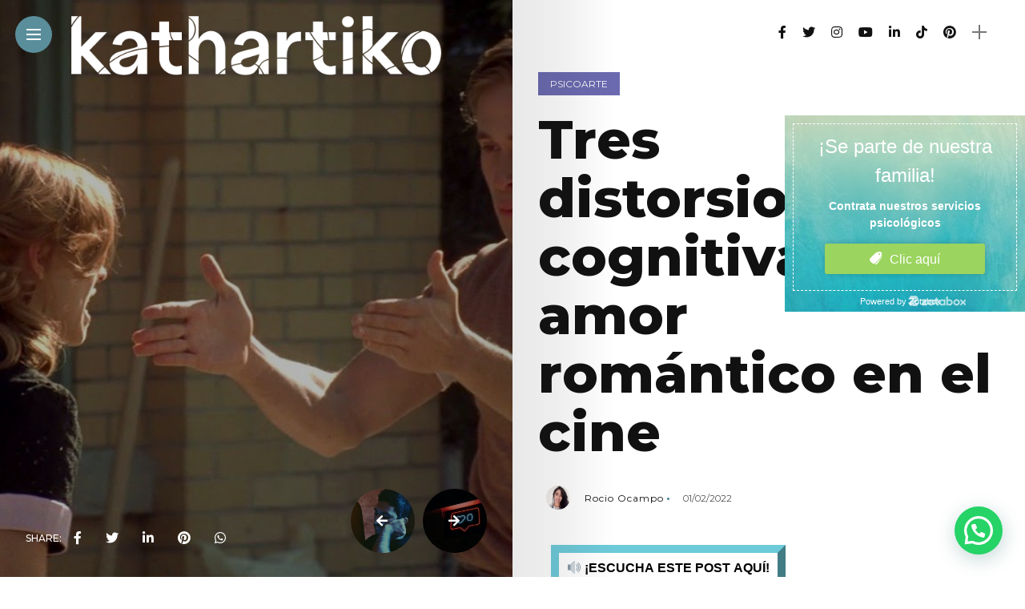

--- FILE ---
content_type: text/html; charset=UTF-8
request_url: https://blog.kathartiko.com/distorsiones-cognitivas-del-amor-romantico-cine
body_size: 32414
content:
<!DOCTYPE html>
<html lang="es">
<head>
    <meta charset="UTF-8">
    <meta http-equiv="X-UA-Compatible" content="IE=edge">
    <meta name="viewport" content="width=device-width, initial-scale=1">
    <link rel="profile" href="https://gmpg.org/xfn/11" />
    <link rel="pingback" href="https://blog.kathartiko.com/xmlrpc.php">
		    <meta name='robots' content='index, follow, max-image-preview:large, max-snippet:-1, max-video-preview:-1' />

	<!-- This site is optimized with the Yoast SEO plugin v21.1 - https://yoast.com/wordpress/plugins/seo/ -->
	<title>Tres distorsiones cognitivas del amor romántico en el cine | Kathartiko Blog | Psicología para todos</title>
	<meta name="description" content="¿Cuál es tu película romántica favorita? Me encantaría que me acompañes a conocer tres distorsiones cognitivas del amor romántico en el cine." />
	<link rel="canonical" href="https://blog.kathartiko.com/distorsiones-cognitivas-del-amor-romantico-cine" />
	<meta property="og:locale" content="es_ES" />
	<meta property="og:type" content="article" />
	<meta property="og:title" content="Tres distorsiones cognitivas del amor romántico en el cine" />
	<meta property="og:description" content="¿Cuál es tu película romántica favorita? Me encantaría que me acompañes a conocer tres distorsiones cognitivas del amor romántico en el cine." />
	<meta property="og:url" content="https://blog.kathartiko.com/distorsiones-cognitivas-del-amor-romantico-cine" />
	<meta property="og:site_name" content="Kathartiko Blog | Psicología para todos" />
	<meta property="article:publisher" content="https://www.facebook.com/kathartiko" />
	<meta property="article:published_time" content="2022-02-01T08:00:48+00:00" />
	<meta property="article:modified_time" content="2022-10-12T17:34:23+00:00" />
	<meta property="og:image" content="https://blog.kathartiko.com/wp-content/uploads/2022/02/fhd004TNB_Ryan_Gosling_005.jpg" />
	<meta property="og:image:width" content="1600" />
	<meta property="og:image:height" content="680" />
	<meta property="og:image:type" content="image/jpeg" />
	<meta name="author" content="Rocio Ocampo" />
	<meta name="twitter:card" content="summary_large_image" />
	<meta name="twitter:title" content="Tres distorsiones cognitivas del amor romántico en el cine" />
	<meta name="twitter:description" content="¿Cuál es tu película romántica favorita? Me encantaría que me acompañes a conocer tres distorsiones cognitivas del amor romántico en el cine." />
	<meta name="twitter:image" content="https://blog.kathartiko.com/wp-content/uploads/2022/02/fhd004TNB_Ryan_Gosling_005.jpg" />
	<meta name="twitter:label1" content="Escrito por" />
	<meta name="twitter:data1" content="Rocio Ocampo" />
	<meta name="twitter:label2" content="Tiempo de lectura" />
	<meta name="twitter:data2" content="7 minutos" />
	<script type="application/ld+json" class="yoast-schema-graph">{"@context":"https://schema.org","@graph":[{"@type":"Article","@id":"https://blog.kathartiko.com/distorsiones-cognitivas-del-amor-romantico-cine#article","isPartOf":{"@id":"https://blog.kathartiko.com/distorsiones-cognitivas-del-amor-romantico-cine"},"author":{"name":"Rocio Ocampo","@id":"https://blog.kathartiko.com/#/schema/person/acd2618f95d9977863682100647a0cf5"},"headline":"Tres distorsiones cognitivas del amor romántico en el cine","datePublished":"2022-02-01T08:00:48+00:00","dateModified":"2022-10-12T17:34:23+00:00","mainEntityOfPage":{"@id":"https://blog.kathartiko.com/distorsiones-cognitivas-del-amor-romantico-cine"},"wordCount":1350,"commentCount":0,"publisher":{"@id":"https://blog.kathartiko.com/#organization"},"image":{"@id":"https://blog.kathartiko.com/distorsiones-cognitivas-del-amor-romantico-cine#primaryimage"},"thumbnailUrl":"https://blog.kathartiko.com/wp-content/uploads/2022/02/fhd004TNB_Ryan_Gosling_005.jpg","keywords":["#cine","#cinematografia","#Creencias","#Feminismo","Aaron Beck","amor","amor romántico","arte","arte y psicologia","diario de una pasión","distorsión cognitiva","distorsiones cognitivas","etiquetas globales","falacia de control","fin al amor romántico","heteronormatividad","kathartiko","kathartiko blog","kathartiko para todos","kathartiko revista digital","love actually","machismo","movie","movies","parejas","parejas sanas","parejas tóxicas","patriarcado","peliculas","películas románticas","pensamiento dicotómico","pensamiento polarizado","princesas disney","psicoarte","psicóloga en línea","psicóloga online","psicólogas en línea","psicólogas online","psicología","psicología del arte","psicología en el cine","psicólogo en línea","psicólogo online","psicólogos cdmx","psicologos en linea","Psicólogos México","psicólogos online","Psicoterapia","psicoterapia online","Salud Mental","Terapia cognitiva conductual","Terapia cognitivo comportamental","ve a terapia","ve a terapia con kathartiko"],"articleSection":["Psicoarte"],"inLanguage":"es","potentialAction":[{"@type":"CommentAction","name":"Comment","target":["https://blog.kathartiko.com/distorsiones-cognitivas-del-amor-romantico-cine#respond"]}]},{"@type":"WebPage","@id":"https://blog.kathartiko.com/distorsiones-cognitivas-del-amor-romantico-cine","url":"https://blog.kathartiko.com/distorsiones-cognitivas-del-amor-romantico-cine","name":"Tres distorsiones cognitivas del amor romántico en el cine | Kathartiko Blog | Psicología para todos","isPartOf":{"@id":"https://blog.kathartiko.com/#website"},"primaryImageOfPage":{"@id":"https://blog.kathartiko.com/distorsiones-cognitivas-del-amor-romantico-cine#primaryimage"},"image":{"@id":"https://blog.kathartiko.com/distorsiones-cognitivas-del-amor-romantico-cine#primaryimage"},"thumbnailUrl":"https://blog.kathartiko.com/wp-content/uploads/2022/02/fhd004TNB_Ryan_Gosling_005.jpg","datePublished":"2022-02-01T08:00:48+00:00","dateModified":"2022-10-12T17:34:23+00:00","description":"¿Cuál es tu película romántica favorita? Me encantaría que me acompañes a conocer tres distorsiones cognitivas del amor romántico en el cine.","breadcrumb":{"@id":"https://blog.kathartiko.com/distorsiones-cognitivas-del-amor-romantico-cine#breadcrumb"},"inLanguage":"es","potentialAction":[{"@type":"ReadAction","target":["https://blog.kathartiko.com/distorsiones-cognitivas-del-amor-romantico-cine"]}]},{"@type":"ImageObject","inLanguage":"es","@id":"https://blog.kathartiko.com/distorsiones-cognitivas-del-amor-romantico-cine#primaryimage","url":"https://blog.kathartiko.com/wp-content/uploads/2022/02/fhd004TNB_Ryan_Gosling_005.jpg","contentUrl":"https://blog.kathartiko.com/wp-content/uploads/2022/02/fhd004TNB_Ryan_Gosling_005.jpg","width":1600,"height":680,"caption":"Imagen obtenida de Google Imagenes, de la película Diario de una pasión"},{"@type":"BreadcrumbList","@id":"https://blog.kathartiko.com/distorsiones-cognitivas-del-amor-romantico-cine#breadcrumb","itemListElement":[{"@type":"ListItem","position":1,"name":"Portada","item":"https://blog.kathartiko.com/"},{"@type":"ListItem","position":2,"name":"Tres distorsiones cognitivas del amor romántico en el cine"}]},{"@type":"WebSite","@id":"https://blog.kathartiko.com/#website","url":"https://blog.kathartiko.com/","name":"Kathartiko Blog | Psicología para todos","description":"Visítanos para encontrar mucho contenido de psicología para cuidar tu bienestar emocional y tu salud mental, todo realizado por psicólogas(os) y especialistas de la salud.","publisher":{"@id":"https://blog.kathartiko.com/#organization"},"potentialAction":[{"@type":"SearchAction","target":{"@type":"EntryPoint","urlTemplate":"https://blog.kathartiko.com/?s={search_term_string}"},"query-input":"required name=search_term_string"}],"inLanguage":"es"},{"@type":"Organization","@id":"https://blog.kathartiko.com/#organization","name":"Kathartiko","url":"https://blog.kathartiko.com/","logo":{"@type":"ImageObject","inLanguage":"es","@id":"https://blog.kathartiko.com/#/schema/logo/image/","url":"https://blog.kathartiko.com/wp-content/uploads/2021/05/Logotipo-01.png","contentUrl":"https://blog.kathartiko.com/wp-content/uploads/2021/05/Logotipo-01.png","width":3019,"height":3171,"caption":"Kathartiko"},"image":{"@id":"https://blog.kathartiko.com/#/schema/logo/image/"},"sameAs":["https://www.facebook.com/kathartiko","https://www.instagram.com/kathartiko/","https://www.linkedin.com/company/kathartiko/","https://www.pinterest.com.mx/kathartiko/","https://www.youtube.com/channel/UCen0bXRfG96a15hu-AgGhdA"]},{"@type":"Person","@id":"https://blog.kathartiko.com/#/schema/person/acd2618f95d9977863682100647a0cf5","name":"Rocio Ocampo","image":{"@type":"ImageObject","inLanguage":"es","@id":"https://blog.kathartiko.com/#/schema/person/image/","url":"https://secure.gravatar.com/avatar/8593d2c26d0a3b16ebc046f2eba5a1fb?s=96&d=mm&r=g","contentUrl":"https://secure.gravatar.com/avatar/8593d2c26d0a3b16ebc046f2eba5a1fb?s=96&d=mm&r=g","caption":"Rocio Ocampo"},"description":"Psicóloga clínica con enfoque cognitivo conductual por la Universidad Autónoma de México, miembro iniciadora de la Sociedad de Psicoterapeutas Cognitivo Comportamentales (PSICOM) además de coordinar el área clínica y dedicar gran parte de mi tiempo a el arte de danzar, considero importante promover psicología basada en la evidencia, tener una preparación constante, conjuntar el arte y la psicología logrando que uno se beneficie del otro. Por tal, ahora me uno al equipo de Kathartiko como escritora en la sección «Psicoarte».","sameAs":["https://www.kathartiko.com"],"url":"https://blog.kathartiko.com/author/rocio-ocampo"}]}</script>
	<!-- / Yoast SEO plugin. -->


<link rel='dns-prefetch' href='//code.responsivevoice.org' />
<link rel='dns-prefetch' href='//secure.gravatar.com' />
<link rel='dns-prefetch' href='//stats.wp.com' />
<link rel='dns-prefetch' href='//fonts.googleapis.com' />
<link rel='dns-prefetch' href='//v0.wordpress.com' />
<link rel="alternate" type="application/rss+xml" title="Kathartiko Blog | Psicología para todos &raquo; Feed" href="https://blog.kathartiko.com/feed" />
<link rel="alternate" type="application/rss+xml" title="Kathartiko Blog | Psicología para todos &raquo; Feed de los comentarios" href="https://blog.kathartiko.com/comments/feed" />
<link rel="alternate" type="application/rss+xml" title="Kathartiko Blog | Psicología para todos &raquo; Comentario Tres distorsiones cognitivas del amor romántico en el cine del feed" href="https://blog.kathartiko.com/distorsiones-cognitivas-del-amor-romantico-cine/feed" />
<meta property="og:image" content="https://blog.kathartiko.com/wp-content/uploads/2022/02/fhd004TNB_Ryan_Gosling_005-490x550.jpg"/><meta property="og:description" content="¿Cuál es tu película romántica favorita? Me encantaría que pensarás en ella sobre todo el transcurso de este artículo..."/><script type="text/javascript">
window._wpemojiSettings = {"baseUrl":"https:\/\/s.w.org\/images\/core\/emoji\/14.0.0\/72x72\/","ext":".png","svgUrl":"https:\/\/s.w.org\/images\/core\/emoji\/14.0.0\/svg\/","svgExt":".svg","source":{"concatemoji":"https:\/\/blog.kathartiko.com\/wp-includes\/js\/wp-emoji-release.min.js?ver=6.3.7"}};
/*! This file is auto-generated */
!function(i,n){var o,s,e;function c(e){try{var t={supportTests:e,timestamp:(new Date).valueOf()};sessionStorage.setItem(o,JSON.stringify(t))}catch(e){}}function p(e,t,n){e.clearRect(0,0,e.canvas.width,e.canvas.height),e.fillText(t,0,0);var t=new Uint32Array(e.getImageData(0,0,e.canvas.width,e.canvas.height).data),r=(e.clearRect(0,0,e.canvas.width,e.canvas.height),e.fillText(n,0,0),new Uint32Array(e.getImageData(0,0,e.canvas.width,e.canvas.height).data));return t.every(function(e,t){return e===r[t]})}function u(e,t,n){switch(t){case"flag":return n(e,"\ud83c\udff3\ufe0f\u200d\u26a7\ufe0f","\ud83c\udff3\ufe0f\u200b\u26a7\ufe0f")?!1:!n(e,"\ud83c\uddfa\ud83c\uddf3","\ud83c\uddfa\u200b\ud83c\uddf3")&&!n(e,"\ud83c\udff4\udb40\udc67\udb40\udc62\udb40\udc65\udb40\udc6e\udb40\udc67\udb40\udc7f","\ud83c\udff4\u200b\udb40\udc67\u200b\udb40\udc62\u200b\udb40\udc65\u200b\udb40\udc6e\u200b\udb40\udc67\u200b\udb40\udc7f");case"emoji":return!n(e,"\ud83e\udef1\ud83c\udffb\u200d\ud83e\udef2\ud83c\udfff","\ud83e\udef1\ud83c\udffb\u200b\ud83e\udef2\ud83c\udfff")}return!1}function f(e,t,n){var r="undefined"!=typeof WorkerGlobalScope&&self instanceof WorkerGlobalScope?new OffscreenCanvas(300,150):i.createElement("canvas"),a=r.getContext("2d",{willReadFrequently:!0}),o=(a.textBaseline="top",a.font="600 32px Arial",{});return e.forEach(function(e){o[e]=t(a,e,n)}),o}function t(e){var t=i.createElement("script");t.src=e,t.defer=!0,i.head.appendChild(t)}"undefined"!=typeof Promise&&(o="wpEmojiSettingsSupports",s=["flag","emoji"],n.supports={everything:!0,everythingExceptFlag:!0},e=new Promise(function(e){i.addEventListener("DOMContentLoaded",e,{once:!0})}),new Promise(function(t){var n=function(){try{var e=JSON.parse(sessionStorage.getItem(o));if("object"==typeof e&&"number"==typeof e.timestamp&&(new Date).valueOf()<e.timestamp+604800&&"object"==typeof e.supportTests)return e.supportTests}catch(e){}return null}();if(!n){if("undefined"!=typeof Worker&&"undefined"!=typeof OffscreenCanvas&&"undefined"!=typeof URL&&URL.createObjectURL&&"undefined"!=typeof Blob)try{var e="postMessage("+f.toString()+"("+[JSON.stringify(s),u.toString(),p.toString()].join(",")+"));",r=new Blob([e],{type:"text/javascript"}),a=new Worker(URL.createObjectURL(r),{name:"wpTestEmojiSupports"});return void(a.onmessage=function(e){c(n=e.data),a.terminate(),t(n)})}catch(e){}c(n=f(s,u,p))}t(n)}).then(function(e){for(var t in e)n.supports[t]=e[t],n.supports.everything=n.supports.everything&&n.supports[t],"flag"!==t&&(n.supports.everythingExceptFlag=n.supports.everythingExceptFlag&&n.supports[t]);n.supports.everythingExceptFlag=n.supports.everythingExceptFlag&&!n.supports.flag,n.DOMReady=!1,n.readyCallback=function(){n.DOMReady=!0}}).then(function(){return e}).then(function(){var e;n.supports.everything||(n.readyCallback(),(e=n.source||{}).concatemoji?t(e.concatemoji):e.wpemoji&&e.twemoji&&(t(e.twemoji),t(e.wpemoji)))}))}((window,document),window._wpemojiSettings);
</script>
<style type="text/css">
img.wp-smiley,
img.emoji {
	display: inline !important;
	border: none !important;
	box-shadow: none !important;
	height: 1em !important;
	width: 1em !important;
	margin: 0 0.07em !important;
	vertical-align: -0.1em !important;
	background: none !important;
	padding: 0 !important;
}
</style>
	<link rel='stylesheet' id='owl-carousel-css' href='https://blog.kathartiko.com/wp-content/themes/anymag/assets/css/owl.carousel.css?ver=2.3.4' type='text/css' media='all' />
<link rel='stylesheet' id='fontawesome-css' href='https://blog.kathartiko.com/wp-content/themes/anymag/assets/fonts/fontawesome-free-5.15.2-web/css/all.min.css?ver=5.15.2' type='text/css' media='all' />
<link rel='stylesheet' id='simplebar-css' href='https://blog.kathartiko.com/wp-content/themes/anymag/assets/css/simple-bar.css?ver=2.2.1' type='text/css' media='all' />
<link rel='stylesheet' id='interlace-css-css' href='https://blog.kathartiko.com/wp-content/themes/anymag/assets/css/interlace.css?ver=2.2.1' type='text/css' media='all' />
<link rel='stylesheet' id='anymag-main-css' href='https://blog.kathartiko.com/wp-content/themes/anymag/style.css?ver=1.0' type='text/css' media='all' />
<style id='anymag-main-inline-css' type='text/css'>
body,input,.button,.content-part .post-meta,.widget_recent_entries span,.sidebar ul li.cat-item,.list-date,.latest-posts-meta,.post-meta,.slider-list-meta,.sidebar .widget_recent_comments .recentcomments .url,input,select,textarea {font-family:Montserrat;}body,#hidden-sidebar.active .widgets-side,.magcover,.post-format,#top-bar-right,.turn-left {background:#fff;} .searchform-overlay {background-color:rgba(255,255,255,0.95);}body p {font-size:15px;line-height:1.6em; letter-spacing:0px;}h1,h2,h3,h4,h5,h6,.widget_recent_entries ul li a,.widget_recent_comments ul li a,.sidebar .widget-title,.post-readmore a,.intro-line h1,.sidebar .recentcomments a {font-family:Montserrat;color:#111111;}a,.post-content a,.sidebar a,.post-comments span.reply a,.sidebar .widget a,.sidebar .widget.widget_archive li a {color:#111111;}a:hover,.post-content a:hover,.sidebar a:hover,.post-comments span.reply a:hover,.sidebar .widget ul li a:hover,.sidebar .widget.widget_archive li a:hover {color:#999999;} .post-title,.post-title a {font-size:26px; font-weight:800; line-height:1.3em; letter-spacing:0px;} .slide-title,.slide-title h2 a {font-size:37px; font-weight:800; letter-spacing:0px;} .slide-item {height:510px; } .page-title,.post-header h1,.item-related h5 a,.entry-title,.random-ttl a,.feat-categ-item .content-part h5 a,.sidebar .widget_recent_entries ul li a,.sidebar .widget-content .img-button,.sidebar .widget_recent_comments .recentcomments > a,.sidebar .latest-posts .latest-posts-item a {font-weight:800; } .top-menu-button,#nav-wrapper .simplebar-track.simplebar-vertical {background:#5a8e9b;}#nav-wrapper .simplebar-scrollbar::before {background:#111111} .nav-panel {background:#f4f4f4;}#nav-wrapper .nav-menu li a,.slicknav_nav li a {font-family:Oswald;font-size:33px;font-weight:800; } .magcover,.f-width #site-header {width:50%;} .magcontent,.f-width.nav-open #footer {width:50%; } .magheader {width:50%; } .f-width.nav-open #main-area {margin-left:50%;} .cover-logo {width:80%; } .single .cover-logo {width:80%;} .overlay,.post-overlay {opacity:.3; background:#000000} .single-post .overlay {opacity:.3; background:#000000} .fold-shadow-right,.fold-shadow-left,.fold-shadow {opacity:.1} .nav-panel .fold-shadow-left {opacity:.1}#nav-wrapper .nav-menu li a,.sub-menu-toggle::after,#nav-wrapper ul.nav-menu ul a,.slicknav_nav a,#top-search a.search {color:#111111;}#nav-wrapper .nav-menu li a:hover,#nav-wrapper .nav-menu li a:hover:after,#topbar-social-links a:hover,.slicknav_nav a:hover,.sticky-social a:hover,.sticky-subscribe a:hover,.current-menu-item > a {color:#fff!important;}#nav-wrapper .nav-menu li a {background:linear-gradient(to bottom,transparent 62%,#5a8e9b 0) left bottom/0 400% no-repeat; }#nav-wrapper .current-menu-item > a {background:#5a8e9b!important; }body,.post-list-entry p,.post-entry .post-meta li,.post-content,.post-author,.thecomment p,.latest-posts-meta,#post-navigation span,.sidebar .widget_recent_comments ul,.widget_meta li a,.about-content,.sidebar .widget_recent_comments .recentcomments .url,.comment-text .date,.post-navigation span,.searchform-overlay p,.searchform-overlay .search-field,.searchform-overlay .search-button,input,select,.hidden-sidebar-button a.open-hidden-sidebar,textarea {color:#787878;} .post-content h1,.post-content h2,.post-content h3,.post-content h4,.post-content h5,.post-content h6,.post-content blockquote,.comment-text blockquote,blockquote::before,.post-title,.post-title a,.about-title,.page-title,.post-header h1,.random-ttl a,.feat-title a,.item-related h5 a,.about-title,.about-content h5,.entry-title,.post-readmore a,.category-box h1,#post-navigation h6,.header-social-links a,.postnav-noimage .navprev::after,.postnav-noimage .navnext::after,.sidebar .widget-title,.sidebar .latest-posts-text h4 a,.sidebar .widget_recent_entries a,.sidebar .recentcomments a,.sidebar .widget-content .img-button,.thecomment .comment-text h6.author,.thecomment .comment-text h6.author a,#respond h,label {color:#111111;} .post-title:hover,.post-title a:hover,.random-ttl a:hover,.feat-title a:hover,.post-readmore a:hover,.item-related h5 a:hover,.post-navigation a:hover h6,.sidebar .latest-posts .latest-posts-text h4 a:hover,.sidebar .widget_recent_entries ul li a:hover,.sidebar #recentcomments li a:hover,.header-social-links a:hover {color:#999999;} .post-item .image-part,.owl-stage-outer,.random-image,.feat-categ-item .image-part,.category-wid .category-img,.about-img{border-radius:0px; } .post-item .image-part,.post-list .post-item .image-part {height:300px; } .entry-title {font-size:67px;line-height:1.1em; letter-spacing:0px; } .underline a {background:linear-gradient(to bottom,transparent 62%,#5a8e9b 0) left bottom/0 20% no-repeat; } .section-title h4,.author-content {border-left:3px solid #5a8e9b; }content-part .post-meta,.content-part .post-meta a,.post-meta li,.post-meta li span,.post-entry .post-meta a,.widget-date {color:#111111;}ul.post-meta li:not(:last-child)::after {background:#5a8e9b;} .content-part .post-meta a:hover,.sidebar .widget .tagcloud a:hover,.post-tags a:hover,.post-entry .post-meta a:hover {color:#999999;} .owl-prev:hover i,.owl-next:hover i,.widget li > .narrow i,.error404 h1 span,.intro-line h1 i,.intro-line h1 b,.intro-line h1 em,.intro-line h1 strong {color:#5a8e9b;} .post-categs-box .categ a,.single-categs-box .categ a {background:#6b6ab0;} .post-categs .categ a,.single-categs .categ a,.sidebar ul li.cat-item a,.sidebar ul li.cat-item a:hover {color:#6b6ab0;}blockquote {border-left:3px solid #5a8e9b; } .category-box h1 {border-left:5px solid #5a8e9b; } .post-format {color:#6b6ab0; } .post-tags a,.sidebar .widget .tagcloud a {background:#f2f2f2!important; color:#787878!important; } .post-readmore i,.post-comments .reply i {color:#6b6ab0!important; } .related-posts-cover-title h4 {border-bottom:3px solid #5a8e9b; } .sidebar .widget-title,.random-posts-title h3 {border-left:3px solid #5a8e9b; } .wp-block-search button,input[type='submit'],input.button {font-family:Montserrat;background:#6b6ab0!important; color:#fff!important; } .wp-block-search button:hover,input[type="submit"]:hover,input.button:hover {background:#6b6ab0!important; color:#ffffff!important; } .wp-block-button a.wp-block-button__link {background-color:#6b6ab0; color:#ffffff; border:2px solid #6b6ab0; } .wp-block-button.is-style-outline a.wp-block-button__link {border:2px solid #6b6ab0; } .wp-block-button a.wp-block-button__link:hover,.wp-block-button.is-style-outline a.wp-block-button__link:hover {background-color:#6b6ab0; color:#ffffff; border:2px solid #6b6ab0; } .pagination .nav-links .current,.pagination-post > span,.loadmore.button {background:#5a8e9b; color:#ffffff; } .navigation.pagination .nav-links a {background:#eeeeee; color:#787878; } .navigation.pagination .nav-links a:hover,.loadmore.button:hover {background:#e8e8e8; color:#111111; } .intro-line {width:60%;} .intro-line h1 {font-size:26px; }#footer {background:#fafafa;}#footer,#footer-copyright {color:#989898;}#footer a {color:#111111;}#footer a:hover {color:#989898!important;}
</style>
<link rel='stylesheet' id='anymag-responsive-css' href='https://blog.kathartiko.com/wp-content/themes/anymag/assets/css/responsive.css?ver=1.0' type='text/css' media='all' />
<link rel='stylesheet' id='widgets-fonts-css' href='//fonts.googleapis.com/css?family=Bitter%3A400%2C500%2C600%7CPlayfair+Display%3A400%2C500%2C700%7COswald%3A400%2C500%2C600%7CRoboto%3A400%2C500%2C600%7CTeko%3A400%2C500%2C600&#038;subset=latin%2Clatin-ext' type='text/css' media='all' />
<link rel='stylesheet' id='sbi_styles-css' href='https://blog.kathartiko.com/wp-content/plugins/instagram-feed/css/sbi-styles.min.css?ver=6.2.1' type='text/css' media='all' />
<link rel='stylesheet' id='wp-block-library-css' href='https://blog.kathartiko.com/wp-includes/css/dist/block-library/style.min.css?ver=6.3.7' type='text/css' media='all' />
<style id='wp-block-library-inline-css' type='text/css'>
.has-text-align-justify{text-align:justify;}
</style>
<link rel='stylesheet' id='jetpack-videopress-video-block-view-css' href='https://blog.kathartiko.com/wp-content/plugins/jetpack/jetpack_vendor/automattic/jetpack-videopress/build/block-editor/blocks/video/view.css?minify=false&#038;ver=34ae973733627b74a14e' type='text/css' media='all' />
<link rel='stylesheet' id='mediaelement-css' href='https://blog.kathartiko.com/wp-includes/js/mediaelement/mediaelementplayer-legacy.min.css?ver=4.2.17' type='text/css' media='all' />
<link rel='stylesheet' id='wp-mediaelement-css' href='https://blog.kathartiko.com/wp-includes/js/mediaelement/wp-mediaelement.min.css?ver=6.3.7' type='text/css' media='all' />
<style id='joinchat-button-style-inline-css' type='text/css'>
.wp-block-joinchat-button{border:none!important;text-align:center}.wp-block-joinchat-button figure{display:table;margin:0 auto;padding:0}.wp-block-joinchat-button figcaption{font:normal normal 400 .6em/2em var(--wp--preset--font-family--system-font,sans-serif);margin:0;padding:0}.wp-block-joinchat-button .joinchat-button__qr{background-color:#fff;border:6px solid #25d366;border-radius:30px;box-sizing:content-box;display:block;height:200px;margin:auto;overflow:hidden;padding:10px;width:200px}.wp-block-joinchat-button .joinchat-button__qr canvas,.wp-block-joinchat-button .joinchat-button__qr img{display:block;margin:auto}.wp-block-joinchat-button .joinchat-button__link{align-items:center;background-color:#25d366;border:6px solid #25d366;border-radius:30px;display:inline-flex;flex-flow:row nowrap;justify-content:center;line-height:1.25em;margin:0 auto;text-decoration:none}.wp-block-joinchat-button .joinchat-button__link:before{background:transparent var(--joinchat-ico) no-repeat center;background-size:100%;content:"";display:block;height:1.5em;margin:-.75em .75em -.75em 0;width:1.5em}.wp-block-joinchat-button figure+.joinchat-button__link{margin-top:10px}@media (orientation:landscape)and (min-height:481px),(orientation:portrait)and (min-width:481px){.wp-block-joinchat-button.joinchat-button--qr-only figure+.joinchat-button__link{display:none}}@media (max-width:480px),(orientation:landscape)and (max-height:480px){.wp-block-joinchat-button figure{display:none}}

</style>
<style id='classic-theme-styles-inline-css' type='text/css'>
/*! This file is auto-generated */
.wp-block-button__link{color:#fff;background-color:#32373c;border-radius:9999px;box-shadow:none;text-decoration:none;padding:calc(.667em + 2px) calc(1.333em + 2px);font-size:1.125em}.wp-block-file__button{background:#32373c;color:#fff;text-decoration:none}
</style>
<style id='global-styles-inline-css' type='text/css'>
body{--wp--preset--color--black: #000000;--wp--preset--color--cyan-bluish-gray: #abb8c3;--wp--preset--color--white: #ffffff;--wp--preset--color--pale-pink: #f78da7;--wp--preset--color--vivid-red: #cf2e2e;--wp--preset--color--luminous-vivid-orange: #ff6900;--wp--preset--color--luminous-vivid-amber: #fcb900;--wp--preset--color--light-green-cyan: #7bdcb5;--wp--preset--color--vivid-green-cyan: #00d084;--wp--preset--color--pale-cyan-blue: #8ed1fc;--wp--preset--color--vivid-cyan-blue: #0693e3;--wp--preset--color--vivid-purple: #9b51e0;--wp--preset--gradient--vivid-cyan-blue-to-vivid-purple: linear-gradient(135deg,rgba(6,147,227,1) 0%,rgb(155,81,224) 100%);--wp--preset--gradient--light-green-cyan-to-vivid-green-cyan: linear-gradient(135deg,rgb(122,220,180) 0%,rgb(0,208,130) 100%);--wp--preset--gradient--luminous-vivid-amber-to-luminous-vivid-orange: linear-gradient(135deg,rgba(252,185,0,1) 0%,rgba(255,105,0,1) 100%);--wp--preset--gradient--luminous-vivid-orange-to-vivid-red: linear-gradient(135deg,rgba(255,105,0,1) 0%,rgb(207,46,46) 100%);--wp--preset--gradient--very-light-gray-to-cyan-bluish-gray: linear-gradient(135deg,rgb(238,238,238) 0%,rgb(169,184,195) 100%);--wp--preset--gradient--cool-to-warm-spectrum: linear-gradient(135deg,rgb(74,234,220) 0%,rgb(151,120,209) 20%,rgb(207,42,186) 40%,rgb(238,44,130) 60%,rgb(251,105,98) 80%,rgb(254,248,76) 100%);--wp--preset--gradient--blush-light-purple: linear-gradient(135deg,rgb(255,206,236) 0%,rgb(152,150,240) 100%);--wp--preset--gradient--blush-bordeaux: linear-gradient(135deg,rgb(254,205,165) 0%,rgb(254,45,45) 50%,rgb(107,0,62) 100%);--wp--preset--gradient--luminous-dusk: linear-gradient(135deg,rgb(255,203,112) 0%,rgb(199,81,192) 50%,rgb(65,88,208) 100%);--wp--preset--gradient--pale-ocean: linear-gradient(135deg,rgb(255,245,203) 0%,rgb(182,227,212) 50%,rgb(51,167,181) 100%);--wp--preset--gradient--electric-grass: linear-gradient(135deg,rgb(202,248,128) 0%,rgb(113,206,126) 100%);--wp--preset--gradient--midnight: linear-gradient(135deg,rgb(2,3,129) 0%,rgb(40,116,252) 100%);--wp--preset--font-size--small: 13px;--wp--preset--font-size--medium: 20px;--wp--preset--font-size--large: 36px;--wp--preset--font-size--x-large: 42px;--wp--preset--spacing--20: 0.44rem;--wp--preset--spacing--30: 0.67rem;--wp--preset--spacing--40: 1rem;--wp--preset--spacing--50: 1.5rem;--wp--preset--spacing--60: 2.25rem;--wp--preset--spacing--70: 3.38rem;--wp--preset--spacing--80: 5.06rem;--wp--preset--shadow--natural: 6px 6px 9px rgba(0, 0, 0, 0.2);--wp--preset--shadow--deep: 12px 12px 50px rgba(0, 0, 0, 0.4);--wp--preset--shadow--sharp: 6px 6px 0px rgba(0, 0, 0, 0.2);--wp--preset--shadow--outlined: 6px 6px 0px -3px rgba(255, 255, 255, 1), 6px 6px rgba(0, 0, 0, 1);--wp--preset--shadow--crisp: 6px 6px 0px rgba(0, 0, 0, 1);}:where(.is-layout-flex){gap: 0.5em;}:where(.is-layout-grid){gap: 0.5em;}body .is-layout-flow > .alignleft{float: left;margin-inline-start: 0;margin-inline-end: 2em;}body .is-layout-flow > .alignright{float: right;margin-inline-start: 2em;margin-inline-end: 0;}body .is-layout-flow > .aligncenter{margin-left: auto !important;margin-right: auto !important;}body .is-layout-constrained > .alignleft{float: left;margin-inline-start: 0;margin-inline-end: 2em;}body .is-layout-constrained > .alignright{float: right;margin-inline-start: 2em;margin-inline-end: 0;}body .is-layout-constrained > .aligncenter{margin-left: auto !important;margin-right: auto !important;}body .is-layout-constrained > :where(:not(.alignleft):not(.alignright):not(.alignfull)){max-width: var(--wp--style--global--content-size);margin-left: auto !important;margin-right: auto !important;}body .is-layout-constrained > .alignwide{max-width: var(--wp--style--global--wide-size);}body .is-layout-flex{display: flex;}body .is-layout-flex{flex-wrap: wrap;align-items: center;}body .is-layout-flex > *{margin: 0;}body .is-layout-grid{display: grid;}body .is-layout-grid > *{margin: 0;}:where(.wp-block-columns.is-layout-flex){gap: 2em;}:where(.wp-block-columns.is-layout-grid){gap: 2em;}:where(.wp-block-post-template.is-layout-flex){gap: 1.25em;}:where(.wp-block-post-template.is-layout-grid){gap: 1.25em;}.has-black-color{color: var(--wp--preset--color--black) !important;}.has-cyan-bluish-gray-color{color: var(--wp--preset--color--cyan-bluish-gray) !important;}.has-white-color{color: var(--wp--preset--color--white) !important;}.has-pale-pink-color{color: var(--wp--preset--color--pale-pink) !important;}.has-vivid-red-color{color: var(--wp--preset--color--vivid-red) !important;}.has-luminous-vivid-orange-color{color: var(--wp--preset--color--luminous-vivid-orange) !important;}.has-luminous-vivid-amber-color{color: var(--wp--preset--color--luminous-vivid-amber) !important;}.has-light-green-cyan-color{color: var(--wp--preset--color--light-green-cyan) !important;}.has-vivid-green-cyan-color{color: var(--wp--preset--color--vivid-green-cyan) !important;}.has-pale-cyan-blue-color{color: var(--wp--preset--color--pale-cyan-blue) !important;}.has-vivid-cyan-blue-color{color: var(--wp--preset--color--vivid-cyan-blue) !important;}.has-vivid-purple-color{color: var(--wp--preset--color--vivid-purple) !important;}.has-black-background-color{background-color: var(--wp--preset--color--black) !important;}.has-cyan-bluish-gray-background-color{background-color: var(--wp--preset--color--cyan-bluish-gray) !important;}.has-white-background-color{background-color: var(--wp--preset--color--white) !important;}.has-pale-pink-background-color{background-color: var(--wp--preset--color--pale-pink) !important;}.has-vivid-red-background-color{background-color: var(--wp--preset--color--vivid-red) !important;}.has-luminous-vivid-orange-background-color{background-color: var(--wp--preset--color--luminous-vivid-orange) !important;}.has-luminous-vivid-amber-background-color{background-color: var(--wp--preset--color--luminous-vivid-amber) !important;}.has-light-green-cyan-background-color{background-color: var(--wp--preset--color--light-green-cyan) !important;}.has-vivid-green-cyan-background-color{background-color: var(--wp--preset--color--vivid-green-cyan) !important;}.has-pale-cyan-blue-background-color{background-color: var(--wp--preset--color--pale-cyan-blue) !important;}.has-vivid-cyan-blue-background-color{background-color: var(--wp--preset--color--vivid-cyan-blue) !important;}.has-vivid-purple-background-color{background-color: var(--wp--preset--color--vivid-purple) !important;}.has-black-border-color{border-color: var(--wp--preset--color--black) !important;}.has-cyan-bluish-gray-border-color{border-color: var(--wp--preset--color--cyan-bluish-gray) !important;}.has-white-border-color{border-color: var(--wp--preset--color--white) !important;}.has-pale-pink-border-color{border-color: var(--wp--preset--color--pale-pink) !important;}.has-vivid-red-border-color{border-color: var(--wp--preset--color--vivid-red) !important;}.has-luminous-vivid-orange-border-color{border-color: var(--wp--preset--color--luminous-vivid-orange) !important;}.has-luminous-vivid-amber-border-color{border-color: var(--wp--preset--color--luminous-vivid-amber) !important;}.has-light-green-cyan-border-color{border-color: var(--wp--preset--color--light-green-cyan) !important;}.has-vivid-green-cyan-border-color{border-color: var(--wp--preset--color--vivid-green-cyan) !important;}.has-pale-cyan-blue-border-color{border-color: var(--wp--preset--color--pale-cyan-blue) !important;}.has-vivid-cyan-blue-border-color{border-color: var(--wp--preset--color--vivid-cyan-blue) !important;}.has-vivid-purple-border-color{border-color: var(--wp--preset--color--vivid-purple) !important;}.has-vivid-cyan-blue-to-vivid-purple-gradient-background{background: var(--wp--preset--gradient--vivid-cyan-blue-to-vivid-purple) !important;}.has-light-green-cyan-to-vivid-green-cyan-gradient-background{background: var(--wp--preset--gradient--light-green-cyan-to-vivid-green-cyan) !important;}.has-luminous-vivid-amber-to-luminous-vivid-orange-gradient-background{background: var(--wp--preset--gradient--luminous-vivid-amber-to-luminous-vivid-orange) !important;}.has-luminous-vivid-orange-to-vivid-red-gradient-background{background: var(--wp--preset--gradient--luminous-vivid-orange-to-vivid-red) !important;}.has-very-light-gray-to-cyan-bluish-gray-gradient-background{background: var(--wp--preset--gradient--very-light-gray-to-cyan-bluish-gray) !important;}.has-cool-to-warm-spectrum-gradient-background{background: var(--wp--preset--gradient--cool-to-warm-spectrum) !important;}.has-blush-light-purple-gradient-background{background: var(--wp--preset--gradient--blush-light-purple) !important;}.has-blush-bordeaux-gradient-background{background: var(--wp--preset--gradient--blush-bordeaux) !important;}.has-luminous-dusk-gradient-background{background: var(--wp--preset--gradient--luminous-dusk) !important;}.has-pale-ocean-gradient-background{background: var(--wp--preset--gradient--pale-ocean) !important;}.has-electric-grass-gradient-background{background: var(--wp--preset--gradient--electric-grass) !important;}.has-midnight-gradient-background{background: var(--wp--preset--gradient--midnight) !important;}.has-small-font-size{font-size: var(--wp--preset--font-size--small) !important;}.has-medium-font-size{font-size: var(--wp--preset--font-size--medium) !important;}.has-large-font-size{font-size: var(--wp--preset--font-size--large) !important;}.has-x-large-font-size{font-size: var(--wp--preset--font-size--x-large) !important;}
.wp-block-navigation a:where(:not(.wp-element-button)){color: inherit;}
:where(.wp-block-post-template.is-layout-flex){gap: 1.25em;}:where(.wp-block-post-template.is-layout-grid){gap: 1.25em;}
:where(.wp-block-columns.is-layout-flex){gap: 2em;}:where(.wp-block-columns.is-layout-grid){gap: 2em;}
.wp-block-pullquote{font-size: 1.5em;line-height: 1.6;}
</style>
<link rel='stylesheet' id='1and1-wizard-welcome-css' href='https://blog.kathartiko.com/wp-content/plugins/1and1-wordpress-assistant/css/welcome-panel.css?ver=5.0.0' type='text/css' media='all' />
<link rel='stylesheet' id='contact-form-7-css' href='https://blog.kathartiko.com/wp-content/plugins/contact-form-7/includes/css/styles.css?ver=5.8' type='text/css' media='all' />
<link rel='stylesheet' id='rv-style-css' href='https://blog.kathartiko.com/wp-content/plugins/responsivevoice-text-to-speech/includes/css/responsivevoice.css?ver=6.3.7' type='text/css' media='all' />
<link rel='stylesheet' id='dashicons-css' href='https://blog.kathartiko.com/wp-includes/css/dashicons.min.css?ver=6.3.7' type='text/css' media='all' />
<link rel='stylesheet' id='spoken-word-css' href='https://blog.kathartiko.com/wp-content/plugins/spoken-word/css/style.css?ver=6.3.7' type='text/css' media='all' />
<link rel='stylesheet' id='wp-ulike-css' href='https://blog.kathartiko.com/wp-content/plugins/wp-ulike/assets/css/wp-ulike.min.css?ver=4.6.8' type='text/css' media='all' />
<link rel='stylesheet' id='mc4wp-form-basic-css' href='https://blog.kathartiko.com/wp-content/plugins/mailchimp-for-wp/assets/css/form-basic.css?ver=4.9.7' type='text/css' media='all' />
<link rel='stylesheet' id='google-fonts-anymag-css' href='//fonts.googleapis.com/css?family=Montserrat:100,100italic,200,200italic,300,300italic,400,400italic,500,500italic,600,600italic,700,700italic,800,800italic,900,900italic%7CPoppins:100,100italic,200,200italic,300,300italic,400,400italic,500,500italic,600,600italic,700,700italic,800,800italic,900,900italic' type='text/css' media='all' />
<link rel='stylesheet' id='wptt_front-css' href='https://blog.kathartiko.com/wp-content/plugins/wp-twitter-feeds/controller/../css/admin_style.min.css?ver=6.3.7' type='text/css' media='all' />
<link rel='stylesheet' id='joinchat-css' href='https://blog.kathartiko.com/wp-content/plugins/creame-whatsapp-me/public/css/joinchat.min.css?ver=5.0.8' type='text/css' media='all' />
<link rel='stylesheet' id='jetpack_css-css' href='https://blog.kathartiko.com/wp-content/plugins/jetpack/css/jetpack.css?ver=12.5.1' type='text/css' media='all' />
<script type='text/javascript' src='https://blog.kathartiko.com/wp-includes/js/jquery/jquery.min.js?ver=3.7.0' id='jquery-core-js'></script>
<script type='text/javascript' src='https://blog.kathartiko.com/wp-includes/js/jquery/jquery-migrate.min.js?ver=3.4.1' id='jquery-migrate-js'></script>
<script type='text/javascript' src='https://blog.kathartiko.com/wp-content/plugins/1and1-wordpress-assistant/js/cookies.js?ver=6.3.7' id='1and1-wp-cookies-js'></script>
<script type='text/javascript' src='https://code.responsivevoice.org/1.8.3/responsivevoice.js?source=wp-plugin&#038;ver=6.3.7' id='responsive-voice-js'></script>
<link rel="https://api.w.org/" href="https://blog.kathartiko.com/wp-json/" /><link rel="alternate" type="application/json" href="https://blog.kathartiko.com/wp-json/wp/v2/posts/4983" /><link rel="EditURI" type="application/rsd+xml" title="RSD" href="https://blog.kathartiko.com/xmlrpc.php?rsd" />
<meta name="generator" content="WordPress 6.3.7" />
<link rel='shortlink' href='https://wp.me/paAofb-1in' />
<link rel="alternate" type="application/json+oembed" href="https://blog.kathartiko.com/wp-json/oembed/1.0/embed?url=https%3A%2F%2Fblog.kathartiko.com%2Fdistorsiones-cognitivas-del-amor-romantico-cine" />
<link rel="alternate" type="text/xml+oembed" href="https://blog.kathartiko.com/wp-json/oembed/1.0/embed?url=https%3A%2F%2Fblog.kathartiko.com%2Fdistorsiones-cognitivas-del-amor-romantico-cine&#038;format=xml" />
			<meta property="fb:pages" content="119061788827347" />
			<!-- Global site tag (gtag.js) - Google Analytics -->
<script async src="https://www.googletagmanager.com/gtag/js?id=G-9VQZWKK917"></script>
<script>
  window.dataLayer = window.dataLayer || [];
  function gtag(){dataLayer.push(arguments);}
  gtag('js', new Date());

  gtag('config', 'G-9VQZWKK917');
</script><script async src="//static.zotabox.com/0/6/0691be6ddaab23395bafe8663db19b31/widgets.js"></script>	<style>img#wpstats{display:none}</style>
		<style data-context="foundation-flickity-css">/*! Flickity v2.0.2
http://flickity.metafizzy.co
---------------------------------------------- */.flickity-enabled{position:relative}.flickity-enabled:focus{outline:0}.flickity-viewport{overflow:hidden;position:relative;height:100%}.flickity-slider{position:absolute;width:100%;height:100%}.flickity-enabled.is-draggable{-webkit-tap-highlight-color:transparent;tap-highlight-color:transparent;-webkit-user-select:none;-moz-user-select:none;-ms-user-select:none;user-select:none}.flickity-enabled.is-draggable .flickity-viewport{cursor:move;cursor:-webkit-grab;cursor:grab}.flickity-enabled.is-draggable .flickity-viewport.is-pointer-down{cursor:-webkit-grabbing;cursor:grabbing}.flickity-prev-next-button{position:absolute;top:50%;width:44px;height:44px;border:none;border-radius:50%;background:#fff;background:hsla(0,0%,100%,.75);cursor:pointer;-webkit-transform:translateY(-50%);transform:translateY(-50%)}.flickity-prev-next-button:hover{background:#fff}.flickity-prev-next-button:focus{outline:0;box-shadow:0 0 0 5px #09f}.flickity-prev-next-button:active{opacity:.6}.flickity-prev-next-button.previous{left:10px}.flickity-prev-next-button.next{right:10px}.flickity-rtl .flickity-prev-next-button.previous{left:auto;right:10px}.flickity-rtl .flickity-prev-next-button.next{right:auto;left:10px}.flickity-prev-next-button:disabled{opacity:.3;cursor:auto}.flickity-prev-next-button svg{position:absolute;left:20%;top:20%;width:60%;height:60%}.flickity-prev-next-button .arrow{fill:#333}.flickity-page-dots{position:absolute;width:100%;bottom:-25px;padding:0;margin:0;list-style:none;text-align:center;line-height:1}.flickity-rtl .flickity-page-dots{direction:rtl}.flickity-page-dots .dot{display:inline-block;width:10px;height:10px;margin:0 8px;background:#333;border-radius:50%;opacity:.25;cursor:pointer}.flickity-page-dots .dot.is-selected{opacity:1}</style><style data-context="foundation-slideout-css">.slideout-menu{position:fixed;left:0;top:0;bottom:0;right:auto;z-index:0;width:256px;overflow-y:auto;-webkit-overflow-scrolling:touch;display:none}.slideout-menu.pushit-right{left:auto;right:0}.slideout-panel{position:relative;z-index:1;will-change:transform}.slideout-open,.slideout-open .slideout-panel,.slideout-open body{overflow:hidden}.slideout-open .slideout-menu{display:block}.pushit{display:none}</style><link rel="icon" href="https://blog.kathartiko.com/wp-content/uploads/2023/09/KTO_Favicon.png" sizes="32x32" />
<link rel="icon" href="https://blog.kathartiko.com/wp-content/uploads/2023/09/KTO_Favicon.png" sizes="192x192" />
<link rel="apple-touch-icon" href="https://blog.kathartiko.com/wp-content/uploads/2023/09/KTO_Favicon.png" />
<meta name="msapplication-TileImage" content="https://blog.kathartiko.com/wp-content/uploads/2023/09/KTO_Favicon.png" />
<style>.ios7.web-app-mode.has-fixed header{ background-color: rgba(3,122,221,.88);}</style><style type="text/css" id="wp-custom-css">.responsivevoice-button {
	    color: -internal-light-dark(black, white) !important;
    text-transform: uppercase !important;
    cursor: pointer !important;
    background-color: white !important;
    margin: 1em !important;
    font: 400 16px Arial !important;
		font-weight: bold !important;	
    padding: 10px 10px !important;
    border-width: 10px !important;
    border-style: outset !important;
    border-color: #6dcad9 !important;
}</style></head>

<body data-rsssl=1 class="post-template-default single single-post postid-4983 single-format-audio wp-custom-logo">

  	
	<div id="hidden-sidebar" class="sidebar">
		<div class="widgets-side">
			<a href="#" class="close-button"><i class="close-icon"></i></a>
			<div id="widget_banner-13" class="widget widget_widget_banner"><h4 class="widget-title">Aparta tu cita</h4>				<div class="image-banner">
					<div class="bg-image">
							<a href="https://kathartiko.com/agenda-tu-cita/%20">							<img src="https://blog.kathartiko.com/wp-content/uploads/2023/09/agenda-tu-cita.jpg" alt="http://Aparta%20tu%20cita"></a>
											</div>
				</div>
			</div><div id="mc4wp_form_widget-9" class="widget widget_mc4wp_form_widget"><h4 class="widget-title">Suscríbete a nuestra revista</h4><script>(function() {
	window.mc4wp = window.mc4wp || {
		listeners: [],
		forms: {
			on: function(evt, cb) {
				window.mc4wp.listeners.push(
					{
						event   : evt,
						callback: cb
					}
				);
			}
		}
	}
})();
</script><!-- Mailchimp for WordPress v4.9.7 - https://wordpress.org/plugins/mailchimp-for-wp/ --><form id="mc4wp-form-1" class="mc4wp-form mc4wp-form-737 mc4wp-form-basic" method="post" data-id="737" data-name="Suscríbete" ><div class="mc4wp-form-fields">
<p>
	<label>Dirección de correo electrónico: </label>
	<input type="email" name="EMAIL" placeholder="Tu dirección de correo electrónico" required />
</p>


    <label>Nombre</label>
    <input type="text" name="FNAME" placeholder="Nombre" required="">
<p>
    <label>Apellido</label>
    <input type="text" name="LNAME" placeholder="Apellido"
    required="">
</p>
<p>
    <input type="submit" value="Suscribir">
</p>

</div><label style="display: none !important;">Deja vacío este campo si eres humano: <input type="text" name="_mc4wp_honeypot" value="" tabindex="-1" autocomplete="off" /></label><input type="hidden" name="_mc4wp_timestamp" value="1768887063" /><input type="hidden" name="_mc4wp_form_id" value="737" /><input type="hidden" name="_mc4wp_form_element_id" value="mc4wp-form-1" /><div class="mc4wp-response"></div></form><!-- / Mailchimp for WordPress Plugin --></div><div id="top-posts-2" class="widget widget_top-posts"><h4 class="widget-title">Artículos Populares</h4><ul class='widgets-list-layout no-grav'>
<li><a href="https://blog.kathartiko.com/superar-una-ruptura-amorosa-adolescente" title="¿Cómo ayudar a tu hija(o) a superar una ruptura amorosa?" class="bump-view" data-bump-view="tp"><img loading="lazy" width="40" height="40" src="https://i0.wp.com/blog.kathartiko.com/wp-content/uploads/2021/09/marah-bashir-yCy29TG4j88-unsplash1-scaled.jpg?resize=40%2C40&#038;ssl=1" srcset="https://i0.wp.com/blog.kathartiko.com/wp-content/uploads/2021/09/marah-bashir-yCy29TG4j88-unsplash1-scaled.jpg?resize=40%2C40&amp;ssl=1 1x, https://i0.wp.com/blog.kathartiko.com/wp-content/uploads/2021/09/marah-bashir-yCy29TG4j88-unsplash1-scaled.jpg?resize=60%2C60&amp;ssl=1 1.5x, https://i0.wp.com/blog.kathartiko.com/wp-content/uploads/2021/09/marah-bashir-yCy29TG4j88-unsplash1-scaled.jpg?resize=80%2C80&amp;ssl=1 2x, https://i0.wp.com/blog.kathartiko.com/wp-content/uploads/2021/09/marah-bashir-yCy29TG4j88-unsplash1-scaled.jpg?resize=120%2C120&amp;ssl=1 3x, https://i0.wp.com/blog.kathartiko.com/wp-content/uploads/2021/09/marah-bashir-yCy29TG4j88-unsplash1-scaled.jpg?resize=160%2C160&amp;ssl=1 4x" alt="¿Cómo ayudar a tu hija(o) a superar una ruptura amorosa?" data-pin-nopin="true" class="widgets-list-layout-blavatar" /></a><div class="widgets-list-layout-links">
								<a href="https://blog.kathartiko.com/superar-una-ruptura-amorosa-adolescente" title="¿Cómo ayudar a tu hija(o) a superar una ruptura amorosa?" class="bump-view" data-bump-view="tp">¿Cómo ayudar a tu hija(o) a superar una ruptura amorosa?</a>
							</div>
							</li><li><a href="https://blog.kathartiko.com/5-razones-para-bloquear-al-ex" title="5 razones para bloquear y eliminar a tu ex" class="bump-view" data-bump-view="tp"><img loading="lazy" width="40" height="40" src="https://i0.wp.com/blog.kathartiko.com/wp-content/uploads/2019/03/opt_marten-bjork-658221-unsplash.jpg?resize=40%2C40&#038;ssl=1" srcset="https://i0.wp.com/blog.kathartiko.com/wp-content/uploads/2019/03/opt_marten-bjork-658221-unsplash.jpg?resize=40%2C40&amp;ssl=1 1x, https://i0.wp.com/blog.kathartiko.com/wp-content/uploads/2019/03/opt_marten-bjork-658221-unsplash.jpg?resize=60%2C60&amp;ssl=1 1.5x, https://i0.wp.com/blog.kathartiko.com/wp-content/uploads/2019/03/opt_marten-bjork-658221-unsplash.jpg?resize=80%2C80&amp;ssl=1 2x, https://i0.wp.com/blog.kathartiko.com/wp-content/uploads/2019/03/opt_marten-bjork-658221-unsplash.jpg?resize=120%2C120&amp;ssl=1 3x, https://i0.wp.com/blog.kathartiko.com/wp-content/uploads/2019/03/opt_marten-bjork-658221-unsplash.jpg?resize=160%2C160&amp;ssl=1 4x" alt="5 razones para bloquear y eliminar a tu ex" data-pin-nopin="true" class="widgets-list-layout-blavatar" /></a><div class="widgets-list-layout-links">
								<a href="https://blog.kathartiko.com/5-razones-para-bloquear-al-ex" title="5 razones para bloquear y eliminar a tu ex" class="bump-view" data-bump-view="tp">5 razones para bloquear y eliminar a tu ex</a>
							</div>
							</li><li><a href="https://blog.kathartiko.com/estereotipos-sobre-el-cuerpo" title="Estereotipos sobre el cuerpo en la adolescencia" class="bump-view" data-bump-view="tp"><img loading="lazy" width="40" height="40" src="https://i0.wp.com/blog.kathartiko.com/wp-content/uploads/2021/06/juyv-scaled.jpg?resize=40%2C40&#038;ssl=1" srcset="https://i0.wp.com/blog.kathartiko.com/wp-content/uploads/2021/06/juyv-scaled.jpg?resize=40%2C40&amp;ssl=1 1x, https://i0.wp.com/blog.kathartiko.com/wp-content/uploads/2021/06/juyv-scaled.jpg?resize=60%2C60&amp;ssl=1 1.5x, https://i0.wp.com/blog.kathartiko.com/wp-content/uploads/2021/06/juyv-scaled.jpg?resize=80%2C80&amp;ssl=1 2x, https://i0.wp.com/blog.kathartiko.com/wp-content/uploads/2021/06/juyv-scaled.jpg?resize=120%2C120&amp;ssl=1 3x, https://i0.wp.com/blog.kathartiko.com/wp-content/uploads/2021/06/juyv-scaled.jpg?resize=160%2C160&amp;ssl=1 4x" alt="Estereotipos sobre el cuerpo en la adolescencia" data-pin-nopin="true" class="widgets-list-layout-blavatar" /></a><div class="widgets-list-layout-links">
								<a href="https://blog.kathartiko.com/estereotipos-sobre-el-cuerpo" title="Estereotipos sobre el cuerpo en la adolescencia" class="bump-view" data-bump-view="tp">Estereotipos sobre el cuerpo en la adolescencia</a>
							</div>
							</li><li><a href="https://blog.kathartiko.com/amigue-de-tu-ex" title="5 razones para no ser amigue de tu ex" class="bump-view" data-bump-view="tp"><img loading="lazy" width="40" height="40" src="https://i0.wp.com/blog.kathartiko.com/wp-content/uploads/2019/07/opt_kelly-sikkema-E8H76nY1v6Q-unsplash.jpg?resize=40%2C40&#038;ssl=1" srcset="https://i0.wp.com/blog.kathartiko.com/wp-content/uploads/2019/07/opt_kelly-sikkema-E8H76nY1v6Q-unsplash.jpg?resize=40%2C40&amp;ssl=1 1x, https://i0.wp.com/blog.kathartiko.com/wp-content/uploads/2019/07/opt_kelly-sikkema-E8H76nY1v6Q-unsplash.jpg?resize=60%2C60&amp;ssl=1 1.5x, https://i0.wp.com/blog.kathartiko.com/wp-content/uploads/2019/07/opt_kelly-sikkema-E8H76nY1v6Q-unsplash.jpg?resize=80%2C80&amp;ssl=1 2x, https://i0.wp.com/blog.kathartiko.com/wp-content/uploads/2019/07/opt_kelly-sikkema-E8H76nY1v6Q-unsplash.jpg?resize=120%2C120&amp;ssl=1 3x, https://i0.wp.com/blog.kathartiko.com/wp-content/uploads/2019/07/opt_kelly-sikkema-E8H76nY1v6Q-unsplash.jpg?resize=160%2C160&amp;ssl=1 4x" alt="5 razones para no ser amigue de tu ex" data-pin-nopin="true" class="widgets-list-layout-blavatar" /></a><div class="widgets-list-layout-links">
								<a href="https://blog.kathartiko.com/amigue-de-tu-ex" title="5 razones para no ser amigue de tu ex" class="bump-view" data-bump-view="tp">5 razones para no ser amigue de tu ex</a>
							</div>
							</li><li><a href="https://blog.kathartiko.com/papa-ausente" title="Mi hijo comienza a preguntar por su papá ausente" class="bump-view" data-bump-view="tp"><img loading="lazy" width="40" height="40" src="https://i0.wp.com/blog.kathartiko.com/wp-content/uploads/2023/02/¿Por-que-mi-pareja-vuelve-conmigo-y-luego-se-va1.jpg?resize=40%2C40&#038;ssl=1" srcset="https://i0.wp.com/blog.kathartiko.com/wp-content/uploads/2023/02/¿Por-que-mi-pareja-vuelve-conmigo-y-luego-se-va1.jpg?resize=40%2C40&amp;ssl=1 1x, https://i0.wp.com/blog.kathartiko.com/wp-content/uploads/2023/02/¿Por-que-mi-pareja-vuelve-conmigo-y-luego-se-va1.jpg?resize=60%2C60&amp;ssl=1 1.5x, https://i0.wp.com/blog.kathartiko.com/wp-content/uploads/2023/02/¿Por-que-mi-pareja-vuelve-conmigo-y-luego-se-va1.jpg?resize=80%2C80&amp;ssl=1 2x, https://i0.wp.com/blog.kathartiko.com/wp-content/uploads/2023/02/¿Por-que-mi-pareja-vuelve-conmigo-y-luego-se-va1.jpg?resize=120%2C120&amp;ssl=1 3x, https://i0.wp.com/blog.kathartiko.com/wp-content/uploads/2023/02/¿Por-que-mi-pareja-vuelve-conmigo-y-luego-se-va1.jpg?resize=160%2C160&amp;ssl=1 4x" alt="Mi hijo comienza a preguntar por su papá ausente" data-pin-nopin="true" class="widgets-list-layout-blavatar" /></a><div class="widgets-list-layout-links">
								<a href="https://blog.kathartiko.com/papa-ausente" title="Mi hijo comienza a preguntar por su papá ausente" class="bump-view" data-bump-view="tp">Mi hijo comienza a preguntar por su papá ausente</a>
							</div>
							</li></ul>
</div><div id="aboutme-2" class="widget widget_aboutme"><h4 class="widget-title">Kathartiko</h4>			<div class="about-widget">
				        <div class="about-content">
                    <h5>   
            Psicología para todos          </h5>
                     
          <div class="about-author-content">    
					  KATHARTIKO surge en México por los problemas actuales en salud mental y la falta de accesibilidad a los servicios psicológicos. Buscamos que la psicología sea accesible para todos, con el fin de cuidar la salud mental; creando un espacio para ti donde puedas encontrar información y atención psicológica con previa contratación de servicios de psicoterapia.					</div>  
					           				</div>
      </div>
		</div><div id="widget_contact_info-2" class="widget widget_contact_info"><h4 class="widget-title">Datos de contacto</h4><div itemscope itemtype="http://schema.org/LocalBusiness"><div class="confit-address" itemscope itemtype="http://schema.org/PostalAddress" itemprop="address"><a href="https://maps.google.com/maps?z=16&#038;q=kathartiko-psicolog%C3%ADa%2Bpara%2Btodos%2Banax%C3%A1goras%2C%2Bletran%2Bvalle%2C%2Bbenito%2Bju%C3%A1rez%2C%2B03310%2Bciudad%2Bde%2Bm%C3%A9xico%2C%2Bcdmx" target="_blank" rel="noopener noreferrer">Kathartiko-Psicología para todos<br/>Anaxágoras, Letran Valle, Benito Juárez, 03310 Ciudad de México, CDMX</a></div><div class="confit-phone"><span itemprop="telephone">+52 55 6977 1139</span></div><div class="confit-email"><a href="mailto:contacto@kathartiko.com">contacto@kathartiko.com</a></div><div class="confit-hours" itemprop="openingHours">Lunes a Viernes 9am - 8pm<br/>Sábado 9 am - 2pm</div></div></div>		</div>
	</div>
<div class="site-wrapper ">	
	<div class="container site-content">

			        
  
<style>
                  body .single-post .overlay, .post-overlay { opacity: .3; }
    </style>

  <div class="magheader">
      
    <header id="content-header">
  
   <div class="header-social-links">
<a href="https://www.facebook.com/kathartiko" target="_blank"><i class="fab fa-facebook-f"></i></a><a href="https://twitter.com/kathartiko" target="_blank"><i class="fab fa-twitter"></i></a><a href="https://instagram.com/kathartiko/" target="_blank"><i class="fab fa-instagram"></i></a><a href="https://www.youtube.com/channel/UCen0bXRfG96a15hu-AgGhdA" target="_blank"><i class="fab fa-youtube"></i></a><a href="https://www.linkedin.com/company/kathartiko/?viewAsMember=true" target="_blank"><i class="fab fa-linkedin-in"></i></a><a href="https://www.tiktok.com/@kathartiko?" target="_blank"><i class="fab fa-tiktok"></i></a><a href="https://www.pinterest.com.mx/kathartiko/" target="_blank"><i class="fab fa-pinterest"></i></a></div>  

<div id="top-bar-right">
   
      <div class="header-icon">
      <div class="hidden-sidebar-button">
        <a href="#" class="open-hidden-sidebar">
          <span class="bar-1"></span>
          <span class="bar-2"></span>
        </a>
      </div>
    </div>
    </div>
  
</header> 
  </div>
  <article id="post-4983" class="post-4983 post type-post status-publish format-audio has-post-thumbnail hentry category-psicoarte tag-cine tag-cinematografia tag-creencias tag-feminismo tag-aaron-beck tag-amor tag-amor-romantico tag-arte tag-arte-y-psicologia tag-diario-de-una-pasion tag-distorsion-cognitiva tag-distorsiones-cognitivas tag-etiquetas-globales tag-falacia-de-control tag-fin-al-amor-romantico tag-heteronormatividad tag-kathartiko tag-kathartiko-blog tag-kathartiko-para-todos tag-kathartiko-revista-digital tag-love-actually tag-machismo tag-movie tag-movies tag-parejas tag-parejas-sanas tag-parejas-toxicas tag-patriarcado tag-peliculas tag-peliculas-romanticas tag-pensamiento-dicotomico tag-pensamiento-polarizado tag-princesas-disney tag-psicoarte tag-psicologa-en-linea tag-psicologa-online tag-psicologas-en-linea tag-psicologas-online tag-psicologia tag-psicologia-del-arte tag-psicologia-en-el-cine tag-psicologo-en-linea tag-psicologo-online tag-psicologos-cdmx tag-psicologos-en-linea tag-psicologos-mexico tag-psicologos-online tag-psicoterapia tag-psicoterapia-online tag-salud-mental tag-terapia-cognitiva-conductual tag-terapia-cognitivo-comportamental tag-ve-a-terapia tag-ve-a-terapia-con-kathartiko post_format-post-format-audio"> 
    <div class="single-post">
              <div class="magcover">
          <div class="turn-left"></div>          <div class="fold-shadow-left"></div>
            <div class="cover-wrap">
              <div class="cover-content">
                <header id="cover-header">

  <div class="top-menu-button">
    <a href="#" class="open-hidden-menu">
      <span class="bar-1"></span>
      <span class="bar-2"></span>
      <span class="bar-3"></span>
    </a>
  </div>

  <div class="cover-logo">
        <a href="https://blog.kathartiko.com/"><img src="https://blog.kathartiko.com/wp-content/uploads/2023/09/Recurso-1.png" alt="Kathartiko Blog | Psicología para todos" /></a>
     
  </div>

  <div class="nav-panel">
    <div class="fold-shadow-left"></div>
    <div class="nav-header">
      <div class="menu-logo">
                <a href="https://blog.kathartiko.com/"><img src="https://blog.kathartiko.com/wp-content/uploads/2023/09/LOGOTIPO.png" alt="Kathartiko Blog | Psicología para todos" /></a>
         
      </div>
          </div>
    
    <div id="nav-wrapper" data-simplebar>
    <div class="menu-menu-principal-container"><ul id="menu-menu-principal" class="nav-menu"><li id="menu-item-6873" class="menu-item menu-item-type-post_type menu-item-object-page menu-item-6873"><a href="https://blog.kathartiko.com/conoce-kathartiko">Conoce Kathartiko</a></li>
<li id="menu-item-6871" class="menu-item menu-item-type-post_type menu-item-object-page menu-item-has-children menu-item-6871"><a href="https://blog.kathartiko.com/articulos">Artículos</a><span class="sub-menu-toggle"></span>
<ul class="sub-menu">
	<li id="menu-item-6882" class="menu-item menu-item-type-taxonomy menu-item-object-category menu-item-6882"><a href="https://blog.kathartiko.com/category/salud-mental-y-pareja/psicologia-de-pareja">Amor, sexo y otras adicciones</a></li>
	<li id="menu-item-6879" class="menu-item menu-item-type-taxonomy menu-item-object-category menu-item-6879"><a href="https://blog.kathartiko.com/category/catarsis-adolescente">Catarsis adolescente</a></li>
	<li id="menu-item-6874" class="menu-item menu-item-type-taxonomy menu-item-object-category menu-item-6874"><a href="https://blog.kathartiko.com/category/nutricion-comer-consciente">Comer consciente</a></li>
	<li id="menu-item-6883" class="menu-item menu-item-type-taxonomy menu-item-object-category menu-item-6883"><a href="https://blog.kathartiko.com/category/padres-y-educacion/psicologia-infantil-kathartiko-kids">Kathartiko Kids</a></li>
	<li id="menu-item-6881" class="menu-item menu-item-type-taxonomy menu-item-object-category menu-item-6881"><a href="https://blog.kathartiko.com/category/salud-mental-y-pareja/autoayuda-hazlo-por-tu-salud-mental">Hazlo por ti</a></li>
	<li id="menu-item-6876" class="menu-item menu-item-type-taxonomy menu-item-object-category current-post-ancestor current-menu-parent current-post-parent menu-item-6876"><a href="https://blog.kathartiko.com/category/psicoarte">Psicoarte</a></li>
	<li id="menu-item-6877" class="menu-item menu-item-type-taxonomy menu-item-object-category menu-item-6877"><a href="https://blog.kathartiko.com/category/psicoeducacion">Psicoeducación</a></li>
	<li id="menu-item-6878" class="menu-item menu-item-type-taxonomy menu-item-object-category menu-item-6878"><a href="https://blog.kathartiko.com/category/preguntalo-todo">Pregúntalo todo</a></li>
	<li id="menu-item-6875" class="menu-item menu-item-type-taxonomy menu-item-object-category menu-item-6875"><a href="https://blog.kathartiko.com/category/somos-sociedad">Somos sociedad</a></li>
	<li id="menu-item-6885" class="menu-item menu-item-type-taxonomy menu-item-object-category menu-item-6885"><a href="https://blog.kathartiko.com/category/talento-empresarial">Talento empresarial</a></li>
	<li id="menu-item-6884" class="menu-item menu-item-type-taxonomy menu-item-object-category menu-item-6884"><a href="https://blog.kathartiko.com/category/tu-espacio-kathartiko">Tu espacio Kathartiko</a></li>
	<li id="menu-item-6880" class="menu-item menu-item-type-taxonomy menu-item-object-category menu-item-6880"><a href="https://blog.kathartiko.com/category/salud-mental-y-pareja/salud-mental">Tu salud mental</a></li>
</ul>
</li>
<li id="menu-item-6896" class="menu-item menu-item-type-taxonomy menu-item-object-category menu-item-6896"><a href="https://blog.kathartiko.com/category/vivir-genuinamente">Posdata: Vivir genuinamente</a></li>
<li id="menu-item-6870" class="menu-item menu-item-type-post_type menu-item-object-page menu-item-6870"><a href="https://blog.kathartiko.com/aparta-tu-cita">Aparta tu cita</a></li>
<li id="menu-item-6872" class="menu-item menu-item-type-post_type menu-item-object-page menu-item-6872"><a href="https://blog.kathartiko.com/suscribete">Suscríbete</a></li>
</ul></div>    <div class="menu-search">
              <div class="site-search">
          <div id="top-search">
           <a href="#" class="search"><i class="fas fa-search"></i>Search</a>
          </div>
        </div> 
            </div>
    </div>
  </div>

</header>                
                                  <div class="social-share-cover">
<ul class="post-share">
  <li>
    <div class="share-ttl">
      Share:    </div>
  </li>
    <li>
    <a href="//www.facebook.com/sharer.php?u=https://blog.kathartiko.com/distorsiones-cognitivas-del-amor-romantico-cine" title="facebook" class="facebook" onclick="javascript:window.open(this.href,'', 'menubar=no,toolbar=no,resizable=yes,scrollbars=yes,height=220,width=600');return false;">
      <i class="fab fa-facebook-f"></i>
    </a>
  </li>
  	
    <li>  
    <a class="twitter" href="https://twitter.com/intent/tweet?text=Tres+distorsiones+cognitivas+del+amor+rom%C3%A1ntico+en+el+cine&url=https://blog.kathartiko.com/distorsiones-cognitivas-del-amor-romantico-cine" title="twitter&via=">
	    <i class="fab fa-twitter"></i>
	  </a>
  </li>   
      <li>
    <a href="//www.linkedin.com/shareArticle?mini=true&url=https://blog.kathartiko.com/distorsiones-cognitivas-del-amor-romantico-cine&title=pinterest" class="linkedin">
      <i class="fab fa-linkedin-in"></i>
    </a>
  </li>  
      <li>  
   <a class="pinterest" data-pin-do="none" href="https://pinterest.com/pin/create/button/?url=https://blog.kathartiko.com/distorsiones-cognitivas-del-amor-romantico-cine&media=https://blog.kathartiko.com/wp-content/uploads/2022/02/fhd004TNB_Ryan_Gosling_005.jpg&description=Tres+distorsiones+cognitivas+del+amor+rom%C3%A1ntico+en+el+cine" data-width="750" data-height="750" target="_blank" title="pinterest">
    <i class="fab fa-pinterest"></i>
    </a>
  </li>  
      <li>  
    <a href="whatsapp://send?text=https://blog.kathartiko.com/distorsiones-cognitivas-del-amor-romantico-cine" data-action="share/whatsapp/share" class="whatsapp">
      <i class="fab fa-whatsapp"></i>
    </a>
  </li>  
      </ul>
</div>
                   
                             
                                  	<div class="post-navigation">
		
		<div class="post-next">
						<a class="prev-post-label" href="https://blog.kathartiko.com/mundo-digital-seguro" >
								<div class="postnav-image">
				<i class="fas fa-arrow-right"></i>
				<div class="overlay"></div>	
				<div class="navprev"><img width="150" height="150" src="https://blog.kathartiko.com/wp-content/uploads/2022/02/Sección-psico-adolescentes-150x150.jpg" class="attachment-thumbnail size-thumbnail wp-post-image" alt="" decoding="async" srcset="https://blog.kathartiko.com/wp-content/uploads/2022/02/Sección-psico-adolescentes-150x150.jpg 150w, https://blog.kathartiko.com/wp-content/uploads/2022/02/Sección-psico-adolescentes-144x144.jpg 144w, https://blog.kathartiko.com/wp-content/uploads/2022/02/Sección-psico-adolescentes-60x60.jpg 60w, https://blog.kathartiko.com/wp-content/uploads/2022/02/Sección-psico-adolescentes-300x300.jpg 300w, https://blog.kathartiko.com/wp-content/uploads/2022/02/Sección-psico-adolescentes-100x100.jpg 100w" sizes="(max-width: 150px) 100vw, 150px" /></div>				</div>
							</a>
					</div>
		
		<div class="post-prev">
						<a class="next-post-label" href="https://blog.kathartiko.com/aburrimiento-y-apatia">
								<div class="postnav-image">
				<i class="fas fa-arrow-left"></i>
				<div class="overlay"></div>	
				<div class="navnext"><img width="150" height="150" src="https://blog.kathartiko.com/wp-content/uploads/2022/02/siavash-ghanbari-jZi0Ih47EDY-unsplash-150x150.jpg" class="attachment-thumbnail size-thumbnail wp-post-image" alt="" decoding="async" srcset="https://blog.kathartiko.com/wp-content/uploads/2022/02/siavash-ghanbari-jZi0Ih47EDY-unsplash-150x150.jpg 150w, https://blog.kathartiko.com/wp-content/uploads/2022/02/siavash-ghanbari-jZi0Ih47EDY-unsplash-144x144.jpg 144w, https://blog.kathartiko.com/wp-content/uploads/2022/02/siavash-ghanbari-jZi0Ih47EDY-unsplash-60x60.jpg 60w, https://blog.kathartiko.com/wp-content/uploads/2022/02/siavash-ghanbari-jZi0Ih47EDY-unsplash-300x300.jpg 300w, https://blog.kathartiko.com/wp-content/uploads/2022/02/siavash-ghanbari-jZi0Ih47EDY-unsplash-100x100.jpg 100w" sizes="(max-width: 150px) 100vw, 150px" /></div>				</div>
							</a>
					</div>
		
	</div>
                
                <div class="overlay"></div>
                                  <div class="single-post-image " data-interlace-src="https://blog.kathartiko.com/wp-content/uploads/2022/02/fhd004TNB_Ryan_Gosling_005-960x680.jpg" data-interlace-low="https://blog.kathartiko.com/wp-content/uploads/2022/02/fhd004TNB_Ryan_Gosling_005-96x100.jpg"> </div>   
              </div>
          </div> 
        </div> 
      
      <div class="magcontent">

        <div class="fold-shadow-right"></div>
          <div id="main-area" class=""> 
            <div class="post-entry">
               
                                                <div class="single-categs-box">
                    
                   <span class="categ"><a href="https://blog.kathartiko.com/category/psicoarte" rel="category tag">Psicoarte</a></span>
                  </div>
                                          <h1 class="entry-title ttl-border">Tres distorsiones cognitivas del amor romántico en el cine</h1>
               
              <ul class="post-meta">
                              <li class="post-author">
                                    <div class="author-avatar"><img alt='' src='https://secure.gravatar.com/avatar/8593d2c26d0a3b16ebc046f2eba5a1fb?s=30&#038;d=mm&#038;r=g' srcset='https://secure.gravatar.com/avatar/8593d2c26d0a3b16ebc046f2eba5a1fb?s=60&#038;d=mm&#038;r=g 2x' class='avatar avatar-30 photo' height='30' width='30' loading='lazy' decoding='async'/></div>
                   
                  <span class="author"><a href="https://blog.kathartiko.com/author/rocio-ocampo" title="Entradas de Rocio Ocampo" rel="author">Rocio Ocampo</a></span></li>
                                            <li class="single-post-date"><span><span class="date updated published">01/02/2022</span></span></li>
                            </ul>
              
              <div class="post-content">
                <button id="listenButton1" class="responsivevoice-button" type="button" value="Play" title="ResponsiveVoice Tap to Start/Stop Speech"><span>&#128266; ¡Escucha este post aquí!</span></button>
        <script>
            listenButton1.onclick = function(){
                if(responsiveVoice.isPlaying()){
                    responsiveVoice.cancel();
                }else{
                    responsiveVoice.speak("¿Cuál es tu película romántica favorita? Me encantaría que pensarás en ella sobre todo el transcurso de este artículo y de paso vayas por unas palomitas para que me acompañes a conocer tres distorsiones cognitivas del amor romántico en el cine. Es que incontablemente existen muchos filmes que cuentan historias en donde hay princesas que “tienen” que ser rescatadas por un príncipe, o nos cuentan la historia de un hombre que logra cambiar sus conductas autodestructivas porque encontró a su \"media naranja\" y muchas historias más que vemos en el cine o que la literatura nos cuenta, que sin duda influyen en nuestras creencias sobre el amor y las relaciones de pareja, pero ¿serán estas creencias las más sanas y funcionales? El amor romántico en el arte cinematográfico La industria del cine y sus producciones son un lugar mayoritariamente masculino. Mulvey (1989) reflexionó sobre el “male gaze” o mirada masculina, predominante en el cine hollywoodiense y en íntima relación con los procesos de identificación de los espectadores. De esta forma, las mujeres asumen un rol pasivo en el que “deben” aceptar que el hombre será siempre su héroe. En la dinámica de pareja que nos plantea el amor romántico, el papel masculino va mas centrado en mostrarse valiente y protector, como si en ningún momento pudiera sentirse frágil; por otro lado, la mujer se muestra como el ser que espera ser cuidado, dispuesta a sacrificar y a poner al amor como el objetivo de su vida. Y que decir de la mayoría de las películas románticas que nos cuentan la historia de un hombre y una mujer que parecen destinados a estar juntos, no importa si llevan unas horas de conocerse, harán todo lo imposible por estar juntos para siempre, no importa que tengan que sufrir o sacrificar, como si no importara nada más. Todas estás historias van a influir en nuestras creencias respecto al amor y estas, a su vez, pueden volverse distorsiones cognitivas. ¿Qué son las distorsiones cognitivas? Pero antes que otra cosa, ¿qué son las distorsiones cognitivas? Beck (1995) denominó distorsiones cognitivas a las interpretaciones incongruentes y exageradas de la realidad. El procesar la información de esta forma nos va a generar una emoción desagradable, la cual nos llevará a tener una respuesta/comportamiento insano o poco adaptativo. Distorsiones cognitivas del amor romántico Todo esto está relacionado e influye, porque como humanos nos hemos amado siempre y las películas son el reflejo de la sociedad en la que vivimos. Nos han inculcado una idea del amor que no llega a ser del todo cierta, ya que se rigen por extremos y absolutos de los cuales es importante estar conscientes, debido a que pueden propiciar que nos aferremos a relaciones o situaciones dañinas. A continuación enunciaré 3 creencias y sus respectivas distorsiones: 1. “El amor todo lo puede\" En la película “Diario de una pasión” del director Nick Cassavetes, se narra la historia de una pareja con una dinámica de relación violenta que difícilmente permanecen sin pelear, pero que se aman tanto que logran pasar todos sus días juntos. Creer que el amor todo lo puede corresponde a la distorsión de pensamiento dicotómico o polarizado, en este caso el creer que un solo factor (el amor) va a poder generar un cambio, sin tomar en cuenta más factores. Esta creencia nos hace valorar los acontecimientos de forma extrema, es decir, es blanco o negro, en este caso todo o nada. La distorsión de pensamiento dicotómico o polarizado, nos puede llevar a sentirnos frustrados , debido a que posicionarnos en lo blanco o negro y no ver matices en esa escala de colores va a hacer difícil que comprendamos situaciones, sobretodo en la carga ambigua de las interacciones sociales. 2. “No puedo vivir sin ti” No poder concebir nuestra propia existencia sin el otro, como si estuviéramos fusionados, nos habla de una falacia de control. Las personas con esta distorsión suelen creerse responsables de todo lo que ocurre a su alrededor, o bien en el otro extremo se viven sin poder controlar lo que les pasa. Lo que puede generar emociones negativas y forzarnos a permanecer en una relación, por el hecho de no poder concebir nuestra existencia sin el otro. Un claro ejemplo es la película de “After” de la directora Jenny Gage, en donde se puede ver que la protagonista no concibe su vida sin su pareja y abandona sus estudios, familia y metas personales por estar con él, poniéndose en situaciones de riesgo, a pesar de que tenga destellos en los que se centre en ella misma, nunca logra sentirse completa y termina regresando con él . Por muy dolorosa que sea la pérdida, con diferentes redes de apoyo y de ser posible ayuda de profesionales vamos a darnos cuenta que somos seres muy valiosos que no necesitamos a otro para brillar. 3. Emparejamiento y heterosexualidad como normalidad La mayoría de las películas románticas nos presentan una pareja que tiene que ser monógama y heterosexual, esto nos lleva a la distorsión cognitiva de etiquetas globales que consiste en generalizar, lo que produce una visión estereotipada e inflexible. En el caso de nuestra sociedad la heteronorma de que la única forma \"aceptable y normal\" del amor y las relaciones de pareja es la heterosexual.. Ejemplo de esto son las películas de las princesas de Disney o las historias de amor como en “Love actually” de Richard Curtis, la cual narra la vida de varias parejas que se entrecruzan en Londres y todas son hombre-mujer, jamás se hace incluye una pareja homosexual, al menos en estos títulos. La mayoría de los títulos de comedia o drama romántica no presentan una diversidad, parece que todo debe encajar en una sola forma de vivir el amor, esto hace que cualquiera que no cumpla con este estereotipo tenga sentimientos negativos o reprima como verdaderamente quiere expresar y vivir sus relaciones. Después de saber sobre estás creencias y distorsiones Después de saber sobre estás creencias y distorsiones ¿crees que tu película romántica favorita reproduzca estás creencias y distorsiones? También pregúntate ¿qué te enseñó del amor y las relaciones de pareja? Para concluir, estas son solo algunas de las distorsiones cognitivas que podemos encontrar en las películas de amor romántico y que como revisamos, pueden causar emociones desagradables y estos a su vez llevarnos a situaciones dañinas. Por eso es muy importante seguir cuestionando y analizando los mensajes que transmiten nuestras películas de amor favoritas. El punto no es dejar de disfrutarlas, es más bien encontrar las interpretaciones incongruentes sobre las relaciones de pareja. L@s invito a identificar ¿qué distorsiones tienen tus películas favoritas? ¡Me despido con un cálido abrazo y nos leemos pronto! Si deseas apartar tu cita de psicoterapia online dale clic a este link: https://wa.me/message/XZPODPTFT4MTI1 Te pueden interesar los siguientes artículos: https://blog.kathartiko.com/el-arte-de-canalizar-nuestras-emociones https://blog.kathartiko.com/arte-y-autoconocimiento https://blog.kathartiko.com/protagonismo-de-tu-vida @kathartiko CC cuando ves una película romántica...🎬💕@rociolezama.psic #sanvalentin #amorromantico #peliculasromanticas #distorsionescognitivas #psicologia ♬ Rhinestone Eyes - Gorillaz Escucha nuestro podcast “A mí también” Disponible en Spotify, Ivoox, Youtube, Twitch y Facebook", "Spanish Female");
                }
            };
        </script>
    
<p><span style="color: #6dcad9;"><em><strong>¿Cuál es tu película romántica favorita?</strong></em> </span>Me encantaría que pensarás en ella sobre todo el transcurso de este artículo y de paso vayas por unas palomitas para que me acompañes a<span style="color: #6dcad9;"><strong> conocer tres distorsiones cognitivas del amor romántico en el cine.</strong></span></p>
<p>Es que incontablemente existen muchos filmes que cuentan historias en donde hay princesas que “tienen” que ser rescatadas por un príncipe, o nos cuentan la historia de un hombre que logra cambiar sus conductas autodestructivas porque encontró a su «<em>media naranja»</em> y muchas historias más que vemos en el cine o que la literatura nos cuenta, que <span style="color: #6dcad9;">sin duda influyen en nuestras creencias sobre el amor y las relaciones de pareja,</span> pero <em><strong>¿serán estas creencias las más sanas y funcionales?</strong></em></p>
<div id="attachment_4987" style="width: 323px" class="wp-caption alignright"><img aria-describedby="caption-attachment-4987" decoding="async" fetchpriority="high" class="wp-image-4987" title="Tres distorsiones cognitivas del amor romántico en el cine" src="https://blog.kathartiko.com/wp-content/uploads/2022/02/casal-ga8a1d2ac3_1920-1024x758.png" alt="Tres distorsiones cognitivas del amor romántico en el cine" width="313" height="232" srcset="https://blog.kathartiko.com/wp-content/uploads/2022/02/casal-ga8a1d2ac3_1920-1024x758.png 1024w, https://blog.kathartiko.com/wp-content/uploads/2022/02/casal-ga8a1d2ac3_1920-300x222.png 300w, https://blog.kathartiko.com/wp-content/uploads/2022/02/casal-ga8a1d2ac3_1920-768x569.png 768w, https://blog.kathartiko.com/wp-content/uploads/2022/02/casal-ga8a1d2ac3_1920-1536x1138.png 1536w, https://blog.kathartiko.com/wp-content/uploads/2022/02/casal-ga8a1d2ac3_1920-600x444.png 600w, https://blog.kathartiko.com/wp-content/uploads/2022/02/casal-ga8a1d2ac3_1920.png 1920w" sizes="(max-width: 313px) 100vw, 313px" /><p id="caption-attachment-4987" class="wp-caption-text">Foto de Jo-B en Pixabay</p></div>
<h4><span style="color: #8257a4;">El amor romántico en el arte cinematográfico</span></h4>
<p>La industria del cine y sus producciones son un lugar mayoritariamente masculino. Mulvey (1989) reflexionó sobre el <span style="color: #6dcad9;"><em>“male gaze”</em></span> o <span style="color: #6dcad9;">mirada masculina,</span> predominante en el cine hollywoodiense y en íntima relación con los procesos de identificación de los espectadores. De esta forma, <span style="color: #6dcad9;">las mujeres asumen un rol pasivo</span> en el que <em>“deben”</em> aceptar que el hombre será siempre su héroe.</p>
<p><strong>En la dinámica de pareja que nos plantea el <span style="color: #6dcad9;">amor romántico,</span> el papel <em><span style="color: #6dcad9;">masculino</span></em> va mas centrado en mostrarse valiente y protector, como si en ningún momento pudiera sentirse frágil;</strong> por otro lado, <strong>la <em><span style="color: #6dcad9;">mujer</span></em> se muestra como el ser que espera ser cuidado, dispuesta a sacrificar y a poner al amor como el objetivo de su vida.</strong></p>
<p>Y que decir de la mayoría de las películas románticas que nos cuentan la historia de un hombre y una mujer que parecen destinados a estar juntos, no importa si llevan unas horas de conocerse, harán todo lo imposible por estar juntos para siempre, no importa que tengan que sufrir o sacrificar, como si no importara nada más.</p>
<p><span style="color: #6dcad9;">Todas estás historias van a influir en nuestras creencias respecto al amor y estas, a su vez, pueden volverse distorsiones cognitivas.</span></p>
<h4><span style="color: #8257a4;">¿Qué son las distorsiones cognitivas?</span></h4>
<p>Pero antes que otra cosa, <strong><span style="color: #6dcad9;"><em>¿qué son las distorsiones cognitivas?</em></span></strong> <span style="color: #6dcad9;">Beck</span> (1995) denominó <span style="color: #6dcad9;"><strong><em>distorsiones cognitivas a las interpretaciones incongruentes y exageradas de la realidad.</em></strong></span> El procesar la información de esta forma <span style="color: #6dcad9;">nos va a generar una emoción desagradable, la cual nos llevará a tener una respuesta/comportamiento insano o poco adaptativo</span>.</p>
<h4><span style="color: #8257a4;">Distorsiones cognitivas del amor romántico</span></h4>
<p>Todo esto está relacionado e influye, porque como humanos nos hemos amado siempre y las películas son el reflejo de la sociedad en la que vivimos. <span style="color: #6dcad9;">Nos han inculcado una idea del amor que no llega a ser del todo cierta, ya que se rigen por extremos y absolutos de los cuales es importante estar conscientes, debido a que pueden propiciar que nos aferremos a relaciones o situaciones dañinas.</span></p>
<p>A continuación enunciaré <strong><span style="color: #6dcad9;">3 creencias y sus respectivas distorsiones:</span></strong></p>
<div id="attachment_4984" style="width: 420px" class="wp-caption alignleft"><img aria-describedby="caption-attachment-4984" decoding="async" loading="lazy" class="wp-image-4984" title="Tres distorsiones cognitivas del amor romántico en el cine" src="https://blog.kathartiko.com/wp-content/uploads/2022/02/fhd004TNB_Ryan_Gosling_005-1024x435.jpg" alt="Tres distorsiones cognitivas del amor romántico en el cine" width="410" height="174" srcset="https://blog.kathartiko.com/wp-content/uploads/2022/02/fhd004TNB_Ryan_Gosling_005-1024x435.jpg 1024w, https://blog.kathartiko.com/wp-content/uploads/2022/02/fhd004TNB_Ryan_Gosling_005-300x128.jpg 300w, https://blog.kathartiko.com/wp-content/uploads/2022/02/fhd004TNB_Ryan_Gosling_005-768x326.jpg 768w, https://blog.kathartiko.com/wp-content/uploads/2022/02/fhd004TNB_Ryan_Gosling_005-1536x653.jpg 1536w, https://blog.kathartiko.com/wp-content/uploads/2022/02/fhd004TNB_Ryan_Gosling_005-600x255.jpg 600w, https://blog.kathartiko.com/wp-content/uploads/2022/02/fhd004TNB_Ryan_Gosling_005.jpg 1600w" sizes="(max-width: 410px) 100vw, 410px" /><p id="caption-attachment-4984" class="wp-caption-text">Imagen obtenida de Google Imágenes, de la película Diario de una pasión</p></div>
<h5><span style="color: #8257a4;">1. “El amor todo lo puede»</span></h5>
<p>En la película <em>“Diario de una pasión”</em> del director Nick Cassavetes, se narra la historia de una pareja con una dinámica de relación violenta que difícilmente permanecen sin pelear, pero que se aman tanto que logran pasar todos sus días juntos.</p>
<p><span style="color: #6dcad9;">Creer que el amor todo</span> lo puede corresponde a la distorsión de <span style="color: #6dcad9;"><strong>pensamiento dicotómico o polarizado,</strong> </span>en este caso el creer que un solo factor (el amor) va a poder generar un cambio, sin tomar en cuenta más factores. Esta creencia nos hace <strong><span style="color: #6dcad9;">valorar los acontecimientos de forma extrema,</span></strong> es decir, es blanco o negro, en este caso todo o nada.</p>
<p>La distorsión de <strong>pensamiento dicotómico o polarizado,</strong> nos puede llevar a <span style="color: #6dcad9;">sentirnos frustrados , debido a que posicionarnos en lo blanco o negro y no ver matices en esa escala de colores va a hacer difícil que comprendamos situaciones, sobretodo en la carga ambigua de las interacciones sociales.</span></p>
<div id="attachment_4985" style="width: 428px" class="wp-caption alignright"><img aria-describedby="caption-attachment-4985" decoding="async" loading="lazy" class="wp-image-4985" title="Tres distorsiones cognitivas del amor romántico en el cine" src="https://blog.kathartiko.com/wp-content/uploads/2022/02/Hessa-AWC-1024x426.jpg" alt="Tres distorsiones cognitivas del amor romántico en el cine" width="418" height="174" srcset="https://blog.kathartiko.com/wp-content/uploads/2022/02/Hessa-AWC-1024x426.jpg 1024w, https://blog.kathartiko.com/wp-content/uploads/2022/02/Hessa-AWC-300x125.jpg 300w, https://blog.kathartiko.com/wp-content/uploads/2022/02/Hessa-AWC-768x319.jpg 768w, https://blog.kathartiko.com/wp-content/uploads/2022/02/Hessa-AWC-1536x639.jpg 1536w, https://blog.kathartiko.com/wp-content/uploads/2022/02/Hessa-AWC-2048x852.jpg 2048w, https://blog.kathartiko.com/wp-content/uploads/2022/02/Hessa-AWC-600x250.jpg 600w" sizes="(max-width: 418px) 100vw, 418px" /><p id="caption-attachment-4985" class="wp-caption-text">Imagen obtenida de Google Imágenes, de la película After</p></div>
<h5><span style="color: #8257a4;">2. “No puedo vivir sin ti”</span></h5>
<p><span style="color: #6dcad9;">No poder concebir nuestra propia existencia sin el otro,</span> como si estuviéramos fusionados, nos habla de una <span style="color: #6dcad9;"><strong>falacia de control.</strong></span> Las personas con esta distorsión suelen <strong><span style="color: #6dcad9;">creerse responsables de todo lo que ocurre a su alrededor, o bien en el otro extremo se viven sin poder controlar lo que les pasa.</span></strong> Lo que puede generar <span style="color: #6dcad9;">emociones negativas y forzarnos a permanecer en una relación, por el hecho de no poder concebir nuestra existencia sin el otro.</span></p>
<p>Un claro ejemplo es la película de <em>“After”</em> de la directora Jenny Gage, en donde se puede ver que la protagonista no concibe su vida sin su pareja y abandona sus estudios, familia y metas personales por estar con él, poniéndose en situaciones de riesgo, a pesar de que tenga destellos en los que se centre en ella misma, nunca logra sentirse completa y termina regresando con él .</p>
<p>Por muy dolorosa que sea la pérdida, con diferentes redes de apoyo y de ser posible ayuda de profesionales vamos a darnos cuenta que <strong><span style="color: #6dcad9;">somos seres muy valiosos que no necesitamos a otro para brillar.</span></strong></p>
<h5><span style="color: #8257a4;">3. Emparejamiento y heterosexualidad como normalidad</span></h5>
<div id="attachment_4986" style="width: 401px" class="wp-caption alignleft"><img aria-describedby="caption-attachment-4986" decoding="async" loading="lazy" class="wp-image-4986" title="Tres distorsiones cognitivas del amor romántico en el cine" src="https://blog.kathartiko.com/wp-content/uploads/2022/02/7O0lgo2ukEMhMyYw9TFV1t1iftU.0-1024x683.jpg" alt="Tres distorsiones cognitivas del amor romántico en el cine" width="391" height="261" srcset="https://blog.kathartiko.com/wp-content/uploads/2022/02/7O0lgo2ukEMhMyYw9TFV1t1iftU.0-1024x683.jpg 1024w, https://blog.kathartiko.com/wp-content/uploads/2022/02/7O0lgo2ukEMhMyYw9TFV1t1iftU.0-300x200.jpg 300w, https://blog.kathartiko.com/wp-content/uploads/2022/02/7O0lgo2ukEMhMyYw9TFV1t1iftU.0-768x512.jpg 768w, https://blog.kathartiko.com/wp-content/uploads/2022/02/7O0lgo2ukEMhMyYw9TFV1t1iftU.0-600x400.jpg 600w, https://blog.kathartiko.com/wp-content/uploads/2022/02/7O0lgo2ukEMhMyYw9TFV1t1iftU.0.jpg 1200w" sizes="(max-width: 391px) 100vw, 391px" /><p id="caption-attachment-4986" class="wp-caption-text">Imagen obtenida de Google Imágenes, de la película Love actually</p></div>
<p>La mayoría de las películas románticas nos presentan <span style="color: #6dcad9;">una pareja que tiene que ser monógama y heterosexual,</span> esto nos lleva a la distorsión cognitiva de <span style="color: #6dcad9;"><strong>etiquetas globales</strong></span> que <strong><span style="color: #6dcad9;">consiste en generalizar, lo que produce una visión estereotipada e inflexible.</span></strong> En el caso de nuestra sociedad la<strong> heteronorma</strong> de que la única forma <em>«aceptable y normal»</em> del amor y las relaciones de pareja es la heterosexual..</p>
<p>Ejemplo de esto son las películas de las princesas de <em>Disney</em> o las historias de amor como en <em>“Love actually”</em> de Richard Curtis, la cual narra la vida de varias parejas que se entrecruzan en Londres y todas son hombre-mujer, jamás se hace incluye una pareja homosexual, al menos en estos títulos.</p>
<p>La mayoría de los títulos de comedia o drama romántica <span style="color: #6dcad9;">no presentan una diversidad,</span> parece que todo debe encajar en una sola forma de vivir el amor, esto hace que <strong><span style="color: #6dcad9;">cualquiera que no cumpla con este estereotipo tenga sentimientos negativos o reprima como verdaderamente quiere expresar y vivir sus relaciones.</span></strong></p>
<h4><span style="color: #8257a4;">Después de saber sobre estás creencias y distorsiones</span></h4>
<p><a href="https://kathartiko.com/psicoterapia-online/"><img decoding="async" loading="lazy" class="alignleft wp-image-5032" title="Tres distorsiones cognitivas del amor romántico en el cine" src="https://blog.kathartiko.com/wp-content/uploads/2022/03/bolita4-1024x1024.jpg" alt="" width="300" height="300" srcset="https://blog.kathartiko.com/wp-content/uploads/2022/03/bolita4-1024x1024.jpg 1024w, https://blog.kathartiko.com/wp-content/uploads/2022/03/bolita4-300x300.jpg 300w, https://blog.kathartiko.com/wp-content/uploads/2022/03/bolita4-150x150.jpg 150w, https://blog.kathartiko.com/wp-content/uploads/2022/03/bolita4-768x768.jpg 768w, https://blog.kathartiko.com/wp-content/uploads/2022/03/bolita4-144x144.jpg 144w, https://blog.kathartiko.com/wp-content/uploads/2022/03/bolita4-60x60.jpg 60w, https://blog.kathartiko.com/wp-content/uploads/2022/03/bolita4-600x600.jpg 600w, https://blog.kathartiko.com/wp-content/uploads/2022/03/bolita4-100x100.jpg 100w, https://blog.kathartiko.com/wp-content/uploads/2022/03/bolita4.jpg 1200w" sizes="(max-width: 300px) 100vw, 300px" /></a>Después de saber sobre estás creencias y distorsiones ¿crees que tu película romántica favorita reproduzca estás creencias y distorsiones? También pregúntate ¿qué te enseñó del amor y las relaciones de pareja?</p>
<p>Para concluir, estas son solo algunas de las distorsiones cognitivas que podemos encontrar en las películas de amor romántico y que como revisamos,<span style="color: #6dcad9;"> pueden causar emociones desagradables y estos a su vez llevarnos a situaciones dañinas.</span></p>
<p>Por eso es muy importante seguir cuestionando y analizando los mensajes que transmiten nuestras películas de amor favoritas. El punto no es dejar de disfrutarlas, es más bien encontrar las interpretaciones incongruentes sobre las relaciones de pareja. L@s invito a identificar <em><span style="color: #6dcad9;"><strong>¿qué distorsiones tienen tus películas favoritas?</strong></span></em></p>
<p><strong><span style="color: #6dcad9;">¡</span></strong><strong><span style="color: #6dcad9;">Me despido con un cálido abrazo y nos leemos pronto!</span></strong></p>
<p>Si deseas apartar tu cita de <span style="color: #6dcad9;"><em><strong>psicoterapia online</strong></em></span> dale<span style="color: #8257a4;"> <a style="color: #8257a4;" href="https://wa.me/message/XZPODPTFT4MTI1"><strong><em>clic</em></strong> </a></span>a este link: <a href="https://wa.me/message/XZPODPTFT4MTI1"><span style="color: #8257a4;">https://wa.me/message/XZPODPTFT4MTI1</span></a></p>
<hr />
<p>Te pueden interesar los siguientes artículos:</p>
<blockquote class="wp-embedded-content" data-secret="lZlhPDfL6f"><p><a href="https://blog.kathartiko.com/el-arte-de-canalizar-nuestras-emociones">El arte de canalizar nuestras emociones</a></p></blockquote>
<p><iframe class="wp-embedded-content" sandbox="allow-scripts" security="restricted" style="position: absolute; clip: rect(1px, 1px, 1px, 1px);" title="«El arte de canalizar nuestras emociones» — Kathartiko Blog | Psicología para todos" src="https://blog.kathartiko.com/el-arte-de-canalizar-nuestras-emociones/embed#?secret=EyxwepZrbw#?secret=lZlhPDfL6f" data-secret="lZlhPDfL6f" width="600" height="338" frameborder="0" marginwidth="0" marginheight="0" scrolling="no"></iframe></p>
<blockquote class="wp-embedded-content" data-secret="KyMfqnIMQe"><p><a href="https://blog.kathartiko.com/arte-y-autoconocimiento">El arte del autoconocimiento</a></p></blockquote>
<p><iframe class="wp-embedded-content" sandbox="allow-scripts" security="restricted" style="position: absolute; clip: rect(1px, 1px, 1px, 1px);" title="«El arte del autoconocimiento» — Kathartiko Blog | Psicología para todos" src="https://blog.kathartiko.com/arte-y-autoconocimiento/embed#?secret=Je3xU0mNPv#?secret=KyMfqnIMQe" data-secret="KyMfqnIMQe" width="600" height="338" frameborder="0" marginwidth="0" marginheight="0" scrolling="no"></iframe></p>
<blockquote class="wp-embedded-content" data-secret="aK7cGqhHQw"><p><a href="https://blog.kathartiko.com/protagonismo-de-tu-vida">¿Tienes el protagónico de tu vida?</a></p></blockquote>
<p><iframe class="wp-embedded-content" sandbox="allow-scripts" security="restricted" style="position: absolute; clip: rect(1px, 1px, 1px, 1px);" title="«¿Tienes el protagónico de tu vida?» — Kathartiko Blog | Psicología para todos" src="https://blog.kathartiko.com/protagonismo-de-tu-vida/embed#?secret=YJFB5PyRDs#?secret=aK7cGqhHQw" data-secret="aK7cGqhHQw" width="600" height="338" frameborder="0" marginwidth="0" marginheight="0" scrolling="no"></iframe></p>
<hr />
<p style="text-align: center;"><iframe loading="lazy" title="YouTube video player" src="https://www.youtube.com/embed/KU6oG9GWP8M" width="560" height="315" frameborder="0" allowfullscreen="allowfullscreen"></iframe></p>
<p><a href="https://kathartiko.com/tienda/"><img decoding="async" loading="lazy" class="aligncenter wp-image-4757" src="https://blog.kathartiko.com/wp-content/uploads/2019/11/Visita-nuestra-tienda-online-1024x1024.png" alt="" width="552" height="552" srcset="https://blog.kathartiko.com/wp-content/uploads/2019/11/Visita-nuestra-tienda-online-1024x1024.png 1024w, https://blog.kathartiko.com/wp-content/uploads/2019/11/Visita-nuestra-tienda-online-300x300.png 300w, https://blog.kathartiko.com/wp-content/uploads/2019/11/Visita-nuestra-tienda-online-150x150.png 150w, https://blog.kathartiko.com/wp-content/uploads/2019/11/Visita-nuestra-tienda-online-768x768.png 768w, https://blog.kathartiko.com/wp-content/uploads/2019/11/Visita-nuestra-tienda-online-144x144.png 144w, https://blog.kathartiko.com/wp-content/uploads/2019/11/Visita-nuestra-tienda-online-60x60.png 60w, https://blog.kathartiko.com/wp-content/uploads/2019/11/Visita-nuestra-tienda-online-600x600.png 600w, https://blog.kathartiko.com/wp-content/uploads/2019/11/Visita-nuestra-tienda-online-100x100.png 100w, https://blog.kathartiko.com/wp-content/uploads/2019/11/Visita-nuestra-tienda-online.png 1080w" sizes="(max-width: 552px) 100vw, 552px" /></a></p>
<blockquote class="tiktok-embed" style="max-width: 605px; min-width: 325px;" cite="https://www.tiktok.com/@kathartiko/video/7064648268495555845" data-video-id="7064648268495555845">
<section><a title="@kathartiko" href="https://www.tiktok.com/@kathartiko" target="_blank" rel="noopener">@kathartiko</a> CC cuando ves una película romántica&#8230;🎬💕@rociolezama.psic <a title="sanvalentin" href="https://www.tiktok.com/tag/sanvalentin" target="_blank" rel="noopener">#sanvalentin</a> <a title="amorromantico" href="https://www.tiktok.com/tag/amorromantico" target="_blank" rel="noopener">#amorromantico</a> <a title="peliculasromanticas" href="https://www.tiktok.com/tag/peliculasromanticas" target="_blank" rel="noopener">#peliculasromanticas</a> <a title="distorsionescognitivas" href="https://www.tiktok.com/tag/distorsionescognitivas" target="_blank" rel="noopener">#distorsionescognitivas</a> <a title="psicologia" href="https://www.tiktok.com/tag/psicologia" target="_blank" rel="noopener">#psicologia</a> <a title="♬ Rhinestone Eyes - Gorillaz" href="https://www.tiktok.com/music/Rhinestone-Eyes-6709807035132676097" target="_blank" rel="noopener">♬ Rhinestone Eyes &#8211; Gorillaz</a></section>
</blockquote>
<p><script async src="https://www.tiktok.com/embed.js"></script></p>
<h4 style="text-align: center;"><span style="color: #8257a4;">Escucha nuestro podcast “A mí también”</span></h4>
<p style="text-align: center;"><iframe loading="lazy" style="border-radius: 12px;" src="https://open.spotify.com/embed/episode/0MFQGC1utMttdH39JDsfeK?utm_source=generator" width="100%" height="152" frameborder="0" allowfullscreen="allowfullscreen"></iframe></p>
<p style="text-align: center;">Disponible en Spotify, Ivoox, Youtube, Twitch y Facebook</p>
		<div class="wpulike wpulike-default " ><div class="wp_ulike_general_class wp_ulike_is_not_liked"><button type="button"
					aria-label="Like Button"
					data-ulike-id="4983"
					data-ulike-nonce="5430594fc7"
					data-ulike-type="post"
					data-ulike-template="wpulike-default"
					data-ulike-display-likers="0"
					data-ulike-likers-style="popover"
					class="wp_ulike_btn wp_ulike_put_image wp_post_btn_4983"></button><span class="count-box wp_ulike_counter_up" data-ulike-counter-value="0"></span>			</div></div>
	              </div> 

                            
                                                <div class="post-tags">
                    <a href="https://blog.kathartiko.com/tag/cine" rel="tag">#cine</a><a href="https://blog.kathartiko.com/tag/cinematografia" rel="tag">#cinematografia</a><a href="https://blog.kathartiko.com/tag/creencias" rel="tag">#Creencias</a><a href="https://blog.kathartiko.com/tag/feminismo" rel="tag">#Feminismo</a><a href="https://blog.kathartiko.com/tag/aaron-beck" rel="tag">Aaron Beck</a><a href="https://blog.kathartiko.com/tag/amor" rel="tag">amor</a><a href="https://blog.kathartiko.com/tag/amor-romantico" rel="tag">amor romántico</a><a href="https://blog.kathartiko.com/tag/arte" rel="tag">arte</a><a href="https://blog.kathartiko.com/tag/arte-y-psicologia" rel="tag">arte y psicologia</a><a href="https://blog.kathartiko.com/tag/diario-de-una-pasion" rel="tag">diario de una pasión</a><a href="https://blog.kathartiko.com/tag/distorsion-cognitiva" rel="tag">distorsión cognitiva</a><a href="https://blog.kathartiko.com/tag/distorsiones-cognitivas" rel="tag">distorsiones cognitivas</a><a href="https://blog.kathartiko.com/tag/etiquetas-globales" rel="tag">etiquetas globales</a><a href="https://blog.kathartiko.com/tag/falacia-de-control" rel="tag">falacia de control</a><a href="https://blog.kathartiko.com/tag/fin-al-amor-romantico" rel="tag">fin al amor romántico</a><a href="https://blog.kathartiko.com/tag/heteronormatividad" rel="tag">heteronormatividad</a><a href="https://blog.kathartiko.com/tag/kathartiko" rel="tag">kathartiko</a><a href="https://blog.kathartiko.com/tag/kathartiko-blog" rel="tag">kathartiko blog</a><a href="https://blog.kathartiko.com/tag/kathartiko-para-todos" rel="tag">kathartiko para todos</a><a href="https://blog.kathartiko.com/tag/kathartiko-revista-digital" rel="tag">kathartiko revista digital</a><a href="https://blog.kathartiko.com/tag/love-actually" rel="tag">love actually</a><a href="https://blog.kathartiko.com/tag/machismo" rel="tag">machismo</a><a href="https://blog.kathartiko.com/tag/movie" rel="tag">movie</a><a href="https://blog.kathartiko.com/tag/movies" rel="tag">movies</a><a href="https://blog.kathartiko.com/tag/parejas" rel="tag">parejas</a><a href="https://blog.kathartiko.com/tag/parejas-sanas" rel="tag">parejas sanas</a><a href="https://blog.kathartiko.com/tag/parejas-toxicas" rel="tag">parejas tóxicas</a><a href="https://blog.kathartiko.com/tag/patriarcado" rel="tag">patriarcado</a><a href="https://blog.kathartiko.com/tag/peliculas" rel="tag">peliculas</a><a href="https://blog.kathartiko.com/tag/peliculas-romanticas" rel="tag">películas románticas</a><a href="https://blog.kathartiko.com/tag/pensamiento-dicotomico" rel="tag">pensamiento dicotómico</a><a href="https://blog.kathartiko.com/tag/pensamiento-polarizado" rel="tag">pensamiento polarizado</a><a href="https://blog.kathartiko.com/tag/princesas-disney" rel="tag">princesas disney</a><a href="https://blog.kathartiko.com/tag/psicoarte" rel="tag">psicoarte</a><a href="https://blog.kathartiko.com/tag/psicologa-en-linea" rel="tag">psicóloga en línea</a><a href="https://blog.kathartiko.com/tag/psicologa-online" rel="tag">psicóloga online</a><a href="https://blog.kathartiko.com/tag/psicologas-en-linea" rel="tag">psicólogas en línea</a><a href="https://blog.kathartiko.com/tag/psicologas-online" rel="tag">psicólogas online</a><a href="https://blog.kathartiko.com/tag/psicologia" rel="tag">psicología</a><a href="https://blog.kathartiko.com/tag/psicologia-del-arte" rel="tag">psicología del arte</a><a href="https://blog.kathartiko.com/tag/psicologia-en-el-cine" rel="tag">psicología en el cine</a><a href="https://blog.kathartiko.com/tag/psicologo-en-linea" rel="tag">psicólogo en línea</a><a href="https://blog.kathartiko.com/tag/psicologo-online" rel="tag">psicólogo online</a><a href="https://blog.kathartiko.com/tag/psicologos-cdmx" rel="tag">psicólogos cdmx</a><a href="https://blog.kathartiko.com/tag/psicologos-en-linea" rel="tag">psicologos en linea</a><a href="https://blog.kathartiko.com/tag/psicologos-mexico" rel="tag">Psicólogos México</a><a href="https://blog.kathartiko.com/tag/psicologos-online" rel="tag">psicólogos online</a><a href="https://blog.kathartiko.com/tag/psicoterapia" rel="tag">Psicoterapia</a><a href="https://blog.kathartiko.com/tag/psicoterapia-online" rel="tag">psicoterapia online</a><a href="https://blog.kathartiko.com/tag/salud-mental" rel="tag">Salud Mental</a><a href="https://blog.kathartiko.com/tag/terapia-cognitiva-conductual" rel="tag">Terapia cognitiva conductual</a><a href="https://blog.kathartiko.com/tag/terapia-cognitivo-comportamental" rel="tag">Terapia cognitivo comportamental</a><a href="https://blog.kathartiko.com/tag/ve-a-terapia" rel="tag">ve a terapia</a><a href="https://blog.kathartiko.com/tag/ve-a-terapia-con-kathartiko" rel="tag">ve a terapia con kathartiko</a>                  </div>
                 
               

              

                              <ul class="post-share">
   <li>
    <a class="facebook" href="//www.facebook.com/sharer.php?u=https://blog.kathartiko.com/distorsiones-cognitivas-del-amor-romantico-cine" title="facebook" onclick="javascript:window.open(this.href,'', 'menubar=no,toolbar=no,resizable=yes,scrollbars=yes,height=220,width=600');return false;">
      <i class="fab fa-facebook-f"></i>
    </a>
  </li>
  	
    <li>  
	  <a class="twitter" href="https://twitter.com/intent/tweet?text=Tres+distorsiones+cognitivas+del+amor+rom%C3%A1ntico+en+el+cine&url=https://blog.kathartiko.com/distorsiones-cognitivas-del-amor-romantico-cine" title="twitter&via=">
	    <i class="fab fa-twitter"></i>
	  </a>
  </li>   
      <li>
    <a class="linkedin" href="//www.linkedin.com/shareArticle?mini=true&url=https://blog.kathartiko.com/distorsiones-cognitivas-del-amor-romantico-cine&title=linkedin">
      <i class="fab fa-linkedin-in"></i>
    </a>
  </li>  
      <li>  
   <a class="pinterest" data-pin-do="none" href="https://pinterest.com/pin/create/button/?url=https://blog.kathartiko.com/distorsiones-cognitivas-del-amor-romantico-cine&media=https://blog.kathartiko.com/wp-content/uploads/2022/02/fhd004TNB_Ryan_Gosling_005.jpg&description=Tres+distorsiones+cognitivas+del+amor+rom%C3%A1ntico+en+el+cine" target="_blank">
    <i class="fab fa-pinterest"></i>
    </a>
  </li>  
      <li>  
    <a href="whatsapp://send?text=https://blog.kathartiko.com/distorsiones-cognitivas-del-amor-romantico-cine" data-action="share/whatsapp/share" class="whatsapp">
      <i class="fab fa-whatsapp"></i>
    </a>
  </li>  
      </ul>
                            
                              	<div class="post-navigation">
		
		<div class="post-prev">
						<a href="https://blog.kathartiko.com/mundo-digital-seguro" >
								<div class="postnav-image">
				<i class="fas fa-arrow-left"></i>
				<div class="overlay"></div>	
				<div class="navprev"><img width="150" height="150" src="https://blog.kathartiko.com/wp-content/uploads/2022/02/Sección-psico-adolescentes-150x150.jpg" class="attachment-thumbnail size-thumbnail wp-post-image" alt="" decoding="async" loading="lazy" srcset="https://blog.kathartiko.com/wp-content/uploads/2022/02/Sección-psico-adolescentes-150x150.jpg 150w, https://blog.kathartiko.com/wp-content/uploads/2022/02/Sección-psico-adolescentes-144x144.jpg 144w, https://blog.kathartiko.com/wp-content/uploads/2022/02/Sección-psico-adolescentes-60x60.jpg 60w, https://blog.kathartiko.com/wp-content/uploads/2022/02/Sección-psico-adolescentes-300x300.jpg 300w, https://blog.kathartiko.com/wp-content/uploads/2022/02/Sección-psico-adolescentes-100x100.jpg 100w" sizes="(max-width: 150px) 100vw, 150px" /></div>				</div>
								<div class="prev-post-title">
					<span>Previous post</span>
					<h6>Un mundo digital seguro para nuestros hijos</h6>
				</div>
			</a>
					</div>
		
		<div class="post-next">
						<a href="https://blog.kathartiko.com/aburrimiento-y-apatia">
				<div class="next-post-title">
					<span>Next post</span>
					<h6>Aburrimiento y Apatía: ¿son lo mismo?</h6>
				</div>
								<div class="postnav-image">
				<i class="fas fa-arrow-right"></i>
				<div class="overlay"></div>	
				<div class="navnext"><img width="150" height="150" src="https://blog.kathartiko.com/wp-content/uploads/2022/02/siavash-ghanbari-jZi0Ih47EDY-unsplash-150x150.jpg" class="attachment-thumbnail size-thumbnail wp-post-image" alt="" decoding="async" loading="lazy" srcset="https://blog.kathartiko.com/wp-content/uploads/2022/02/siavash-ghanbari-jZi0Ih47EDY-unsplash-150x150.jpg 150w, https://blog.kathartiko.com/wp-content/uploads/2022/02/siavash-ghanbari-jZi0Ih47EDY-unsplash-144x144.jpg 144w, https://blog.kathartiko.com/wp-content/uploads/2022/02/siavash-ghanbari-jZi0Ih47EDY-unsplash-60x60.jpg 60w, https://blog.kathartiko.com/wp-content/uploads/2022/02/siavash-ghanbari-jZi0Ih47EDY-unsplash-300x300.jpg 300w, https://blog.kathartiko.com/wp-content/uploads/2022/02/siavash-ghanbari-jZi0Ih47EDY-unsplash-100x100.jpg 100w" sizes="(max-width: 150px) 100vw, 150px" /></div>				</div>
							</a>
					</div>
		
	</div>
                            
                              <div id="comments" class="post-comments">

  <div class="comments-list">

<div class="comments-title"> 
    </div>

          </div>
                  <div class="commentform">
          	<div id="respond" class="comment-respond">
		<h3 id="reply-title" class="comment-reply-title"><span class="heading widgettitles">Leave a Comment</span> <small><a rel="nofollow" id="cancel-comment-reply-link" href="/distorsiones-cognitivas-del-amor-romantico-cine#respond" style="display:none;">Cancelar la respuesta</a></small></h3><form action="https://blog.kathartiko.com/wp-comments-post.php" method="post" id="commentform" class="comment-form"><p class="h-info">Your email address will not be published.</p><div class="comment-form-comment"><textarea rows="8" id="comment" class="form-control" placeholder="Comment*" name="comment" aria-required='true'></textarea> </div><div class="comment-form-group"><div class="comment-author"><input type="text" name="author" placeholder="Name*" class="form-control" id="author" value=""  aria-required='true' /></div>
<div class="comment-email"><input id="email" name="email" class="form-control" placeholder="Email*" type="text" value=""  aria-required='true' /></div>
<div class="comment-url"><input id="url" name="url" class="form-control" placeholder="Website" type="text" value="" /></div></div>
<p class="form-submit"><input name="submit" type="submit" id="submit" class="submit" value="Post Comment" /> <input type='hidden' name='comment_post_ID' value='4983' id='comment_post_ID' />
<input type='hidden' name='comment_parent' id='comment_parent' value='0' />
</p></form>	</div><!-- #respond -->
	        </div><!-- end commentform -->
      
</div><!-- end comments -->              
                          </div>
          
                        </div> 
          
         <footer id="footer">
    <div class="container">
  
       
           <div class="footer-logo">
          <a href="https://blog.kathartiko.com/"><img src="https://blog.kathartiko.com/wp-content/uploads/2023/09/LOGOTIPO.png" alt="Kathartiko Blog | Psicología para todos"></a>
       </div> 
        
      


   

          <div class="footer-social-links">
<a href="https://www.facebook.com/kathartiko" target="_blank"><i class="fab fa-facebook-f"></i></a><a href="https://twitter.com/kathartiko" target="_blank"><i class="fab fa-twitter"></i></a><a href="https://instagram.com/kathartiko/" target="_blank"><i class="fab fa-instagram"></i></a><a href="https://www.youtube.com/channel/UCen0bXRfG96a15hu-AgGhdA" target="_blank"><i class="fab fa-youtube"></i></a><a href="https://www.linkedin.com/company/kathartiko/?viewAsMember=true" target="_blank"><i class="fab fa-linkedin-in"></i></a><a href="https://www.tiktok.com/@kathartiko?" target="_blank"><i class="fab fa-tiktok"></i></a><a href="https://www.pinterest.com.mx/kathartiko/" target="_blank"><i class="fab fa-pinterest"></i></a></div> 
     

                <div id="footer-copyright">

        © 2023 Kathartiko Blog | Kathartiko para todos S.A. de C.V. - Todos los derechos reservados.

      </div>
       
  </div>
</footer>

<div class="searchform-overlay">
    <a href="javascript:;" class="btn-close-search"><i class="close-icon"></i></a>
    <div class="searchform">
      <p>Start typing and press Enter to search</p>
      <form role="search" method="get" class="search-form" action="https://blog.kathartiko.com/">
	<input type="text" class="search-field" placeholder="Search and hit enter..." name="s" />
	<button class="search-button" type="submit"><i class="fa fa-search"></i></button>
</form>    </div>
</div>
          
      </div>
    </div> 
  </article> 
  <!-- end single post --> 
      			
			
	</div>		
</div>
  <script>(function() {function maybePrefixUrlField () {
  const value = this.value.trim()
  if (value !== '' && value.indexOf('http') !== 0) {
    this.value = 'http://' + value
  }
}

const urlFields = document.querySelectorAll('.mc4wp-form input[type="url"]')
for (let j = 0; j < urlFields.length; j++) {
  urlFields[j].addEventListener('blur', maybePrefixUrlField)
}
})();</script><!-- Instagram Feed JS -->
<script type="text/javascript">
var sbiajaxurl = "https://blog.kathartiko.com/wp-admin/admin-ajax.php";
</script>
<!-- Powered by WPtouch: 4.3.53 -->	<div style="display:none">
			<div class="grofile-hash-map-8593d2c26d0a3b16ebc046f2eba5a1fb">
		</div>
		</div>
		
<div class="joinchat joinchat--right" data-settings='{"telephone":"5215569771139","mobile_only":false,"button_delay":3,"whatsapp_web":false,"qr":false,"message_views":2,"message_delay":10,"message_badge":false,"message_send":"Hola👋,\n¿me podrían ayudar?","message_hash":"cb1e765"}'>
	<div class="joinchat__button">
		<div class="joinchat__button__open"></div>
											<div class="joinchat__button__sendtext">Abrir chat</div>
						<svg class="joinchat__button__send" width="60" height="60" viewbox="0 0 400 400" stroke-linecap="round" stroke-width="33">
				<path class="joinchat_svg__plain" d="M168.83 200.504H79.218L33.04 44.284a1 1 0 0 1 1.386-1.188L365.083 199.04a1 1 0 0 1 .003 1.808L34.432 357.903a1 1 0 0 1-1.388-1.187l29.42-99.427"/>
				<path class="joinchat_svg__chat" d="M318.087 318.087c-52.982 52.982-132.708 62.922-195.725 29.82l-80.449 10.18 10.358-80.112C18.956 214.905 28.836 134.99 81.913 81.913c65.218-65.217 170.956-65.217 236.174 0 42.661 42.661 57.416 102.661 44.265 157.316"/>
			</svg>
										<div class="joinchat__tooltip"><div>Hola, ¿te podemos ayudar en algo?</div></div>
					</div>
			<div class="joinchat__box">
			<div class="joinchat__header">
									<a class="joinchat__powered" href="https://join.chat/es/powered/?site=Kathartiko%20Blog%20%7C%20Psicolog%C3%ADa%20para%20todos&#038;url=https%3A%2F%2Fblog.kathartiko.com%2Fdistorsiones-cognitivas-del-amor-romantico-cine" rel="nofollow noopener" target="_blank">
						Powered by <svg width="81" height="18" viewbox="0 0 1424 318"><title>Joinchat</title><path d="m171 7 6 2 3 3v5l-1 8a947 947 0 0 0-2 56v53l1 24v31c0 22-6 43-18 63-11 19-27 35-48 48s-44 18-69 18c-14 0-24-3-32-8-7-6-11-13-11-23a26 26 0 0 1 26-27c7 0 13 2 19 6l12 12 1 1a97 97 0 0 0 10 13c4 4 7 6 10 6 4 0 7-2 10-6l6-23v-1c2-12 3-28 3-48V76l-1-3-3-1h-1l-11-2c-2-1-3-3-3-7s1-6 3-7a434 434 0 0 0 90-49zm1205 43c4 0 6 1 6 3l3 36a1888 1888 0 0 0 34 0h1l3 2 1 8-1 8-3 1h-35v62c0 14 2 23 5 28 3 6 9 8 16 8l5-1 3-1c2 0 3 1 5 3s3 4 2 6c-4 10-11 19-22 27-10 8-22 12-36 12-16 0-28-5-37-15l-8-13v1h-1c-17 17-33 26-47 26-18 0-31-13-39-39-5 12-12 22-21 29s-19 10-31 10c-11 0-21-4-29-13-7-8-11-18-11-30 0-10 2-17 5-23s9-11 17-15c13-7 35-14 67-21h1v-11c0-11-2-19-5-26-4-6-8-9-14-9-3 0-5 1-5 4v1l-2 15c-2 11-6 19-11 24-6 6-14 8-23 8-5 0-9-1-13-4-3-3-5-8-5-13 0-11 9-22 26-33s38-17 60-17c41 0 62 15 62 46v58l1 11 2 8 2 3h4l5-3 1-1-1-13v-88l-3-2-12-1c-1 0-2-3-2-7s1-6 2-6c16-4 29-9 40-15 10-6 20-15 31-25 1-2 4-3 7-3zM290 88c28 0 50 7 67 22 17 14 25 34 25 58 0 26-9 46-27 61s-42 22-71 22c-28 0-50-7-67-22a73 73 0 0 1-25-58c0-26 9-46 27-61s42-22 71-22zm588 0c19 0 34 4 45 12 11 9 17 18 17 29 0 6-3 11-7 15s-10 6-17 6c-13 0-24-8-33-25-5-11-10-18-13-21s-6-5-9-5c-8 0-11 6-11 17a128 128 0 0 0 32 81c8 8 16 12 25 12 8 0 16-3 24-10 1-1 3 0 6 2 2 2 3 3 3 5-5 12-15 23-29 32s-30 13-48 13c-24 0-43-7-58-22a78 78 0 0 1-22-58c0-25 9-45 27-60s41-23 68-23zm-402-3 5 2 3 3-1 10a785 785 0 0 0-2 53v76c1 3 2 4 4 4l11 3 11-3c3 0 4-1 4-4v-82l-1-2-3-2-11-1-2-6c0-4 1-6 2-6a364 364 0 0 0 77-44l5 2 3 3v12a393 393 0 0 0-1 21c5-10 12-18 22-25 9-8 21-11 34-11 16 0 29 5 38 14 10 9 14 22 14 39v88c0 3 2 4 4 4l11 3c1 0 2 2 2 6 0 5-1 7-2 7h-1a932 932 0 0 1-49-2 462 462 0 0 0-48 2c-2 0-3-2-3-7 0-3 1-6 3-6l8-3 3-1 1-3v-62c0-14-2-24-6-29-4-6-12-9-22-9l-7 1v99l1 3 3 1 8 3h1l2 6c0 5-1 7-3 7a783 783 0 0 1-47-2 512 512 0 0 0-51 2h-1a895 895 0 0 1-49-2 500 500 0 0 0-50 2c-1 0-2-2-2-7 0-4 1-6 2-6l11-3c2 0 3-1 4-4v-82l-1-3-3-1-11-2c-1 0-2-2-2-6l2-6a380 380 0 0 0 80-44zm539-75 5 2 3 3-1 9a758 758 0 0 0-2 55v42h1c5-9 12-16 21-22 9-7 20-10 32-10 16 0 29 5 38 14 10 9 14 22 14 39v88c0 2 2 3 4 4l11 2c1 0 2 2 2 7 0 4-1 6-2 6h-1a937 937 0 0 1-49-2 466 466 0 0 0-48 2c-2 0-3-2-3-6s1-7 3-7l8-2 3-2 1-3v-61c0-14-2-24-6-29-4-6-12-9-22-9l-7 1v99l1 2 3 2 8 2h1c1 1 2 3 2 7s-1 6-3 6a788 788 0 0 1-47-2 517 517 0 0 0-51 2c-1 0-2-2-2-6 0-5 1-7 2-7l11-2c3-1 4-2 4-5V71l-1-3-3-1-11-2c-1 0-2-2-2-6l2-6a387 387 0 0 0 81-43zm-743 90c-8 0-12 7-12 20a266 266 0 0 0 33 116c3 3 6 4 9 4 8 0 12-6 12-20 0-17-4-38-11-65-8-27-15-44-22-50-3-4-6-5-9-5zm939 65c-6 0-9 4-9 13 0 8 2 16 7 22 5 7 10 10 15 10l6-2v-22c0-6-2-11-7-15-4-4-8-6-12-6zM451 0c10 0 18 3 25 10s10 16 10 26a35 35 0 0 1-35 36c-11 0-19-4-26-10-7-7-10-16-10-26s3-19 10-26 15-10 26-10zm297 249c9 0 16-3 22-8 6-6 9-12 9-20s-3-15-9-21-13-8-22-8-16 3-22 8-9 12-9 21 3 14 9 20 13 8 22 8z"/></svg>
					</a>
								<div class="joinchat__close" title="Cerrar"></div>
			</div>
			<div class="joinchat__box__scroll">
				<div class="joinchat__box__content">
					<div class="joinchat__message">Hola👋,<br>¿me podrían ayudar?</div>				</div>
			</div>
		</div>
		<svg style="width:0;height:0;position:absolute"><defs><clipPath id="joinchat__message__peak"><path d="M17 25V0C17 12.877 6.082 14.9 1.031 15.91c-1.559.31-1.179 2.272.004 2.272C9.609 18.182 17 18.088 17 25z"/></clipPath></defs></svg>
	</div>
<script type='text/javascript' src='https://blog.kathartiko.com/wp-content/themes/anymag/assets/js/owl.carousel.js?ver=6.3.7' id='owl-carousel-js'></script>
<script type='text/javascript' src='https://blog.kathartiko.com/wp-content/themes/anymag/assets/js/fitvids.js?ver=6.3.7' id='fitvids-js'></script>
<script type='text/javascript' src='https://blog.kathartiko.com/wp-content/themes/anymag/assets/js/simple-bar.min.js?ver=1.0.0' id='simple-bar-js'></script>
<script type='text/javascript' src='https://blog.kathartiko.com/wp-content/themes/anymag/assets/js/interlace.min.js?ver=6.3.7' id='interlace-js'></script>
<script type='text/javascript' src='https://blog.kathartiko.com/wp-content/themes/anymag/assets/js/anymag.js?ver=6.3.7' id='anymag-scripts-js'></script>
<script type='text/javascript' src='https://blog.kathartiko.com/wp-content/plugins/contact-form-7/includes/swv/js/index.js?ver=5.8' id='swv-js'></script>
<script type='text/javascript' id='contact-form-7-js-extra'>
/* <![CDATA[ */
var wpcf7 = {"api":{"root":"https:\/\/blog.kathartiko.com\/wp-json\/","namespace":"contact-form-7\/v1"}};
/* ]]> */
</script>
<script type='text/javascript' src='https://blog.kathartiko.com/wp-content/plugins/contact-form-7/includes/js/index.js?ver=5.8' id='contact-form-7-js'></script>
<script type='text/javascript' src='https://blog.kathartiko.com/wp-content/plugins/spoken-word/dist/spoken-word.js?ver=1.0.1' id='spoken-word-js'></script>
<script id="spoken-word-js-after" type="text/javascript">
if ( ! ( "showModal" in document.createElement( "dialog" ) ) ) { document.write( "<script src=\"https:\/\/blog.kathartiko.com\/wp-content\/plugins\/spoken-word\/dist\/dialog-polyfill.js\"><\/script><link rel=\"stylesheet\" href=\"https:\/\/blog.kathartiko.com\/wp-content\/plugins\/spoken-word\/dist\/dialog-polyfill.css\">" ); }
spokenWord.setLocaleData( {"domain":"spoken-word","locale_data":{"spoken-word":{"":{"domain":"spoken-word","lang":"es_ES"}}}} );
spokenWord.initialize( {"contentSelector":".hentry .entry-content, .h-entry .e-content, [itemprop=\"articleBody\"]","useDashicons":true} );
</script>
<script type='text/javascript' id='wp_ulike-js-extra'>
/* <![CDATA[ */
var wp_ulike_params = {"ajax_url":"https:\/\/blog.kathartiko.com\/wp-admin\/admin-ajax.php","notifications":"1"};
/* ]]> */
</script>
<script type='text/javascript' src='https://blog.kathartiko.com/wp-content/plugins/wp-ulike/assets/js/wp-ulike.min.js?ver=4.6.8' id='wp_ulike-js'></script>
<script type='text/javascript' src='https://secure.gravatar.com/js/gprofiles.js?ver=202604' id='grofiles-cards-js'></script>
<script type='text/javascript' id='wpgroho-js-extra'>
/* <![CDATA[ */
var WPGroHo = {"my_hash":""};
/* ]]> */
</script>
<script type='text/javascript' src='https://blog.kathartiko.com/wp-content/plugins/jetpack/modules/wpgroho.js?ver=12.5.1' id='wpgroho-js'></script>
<script type='text/javascript' src='https://blog.kathartiko.com/wp-content/plugins/creame-whatsapp-me/public/js/joinchat.min.js?ver=5.0.8' id='joinchat-js'></script>
<script defer type='text/javascript' src='https://stats.wp.com/e-202604.js' id='jetpack-stats-js'></script>
<script id="jetpack-stats-js-after" type="text/javascript">
_stq = window._stq || [];
_stq.push([ "view", {v:'ext',blog:'156436365',post:'4983',tz:'0',srv:'blog.kathartiko.com',j:'1:12.5.1'} ]);
_stq.push([ "clickTrackerInit", "156436365", "4983" ]);
</script>
<script type='text/javascript' src='https://blog.kathartiko.com/wp-includes/js/comment-reply.min.js?ver=6.3.7' id='comment-reply-js'></script>
<script type='text/javascript' defer src='https://blog.kathartiko.com/wp-content/plugins/mailchimp-for-wp/assets/js/forms.js?ver=4.9.7' id='mc4wp-forms-api-js'></script>
  </body>
</html>
 

--- FILE ---
content_type: text/css
request_url: https://blog.kathartiko.com/wp-content/plugins/spoken-word/css/style.css?ver=6.3.7
body_size: 494
content:

.spoken-word {
	margin-top: 1em;
	margin-bottom: 1em;
}

.spoken-word--active {
	position: sticky;
	top: 0.5em;
}

@media screen and ( min-width: 782px ) {
	body.admin-bar .spoken-word--active {
		top: calc( 0.5em + 32px );
	}
}

@media screen and ( min-width: 600px ) and ( max-width: 781px ) {
	body.admin-bar .spoken-word--active {
		top: calc( 0.5em + 46px );
	}
}

.spoken-word-playback-controls {
	border: 0;
	margin: 0;
	outline: 0;
	padding: 0;
}
.spoken-word-playback-controls__legend {
	border: 0;
	clip: rect(1px, 1px, 1px, 1px);
	-webkit-clip-path: inset(50%);
	clip-path: inset(50%);
	height: 1px;
	margin: -1px;
	overflow: hidden;
	padding: 0;
	position: absolute;
	width: 1px;
	word-wrap: normal !important; /* many screen reader and browser combinations announce broken words as they would appear visually */
}

.spoken-word-playback-controls__button {
	cursor: pointer;
}
.spoken-word-playback-controls__button--emoji {
	font-family: "Apple Color Emoji", "Segoe UI Emoji", "NotoColorEmoji", "Segoe UI Symbol", "Android Emoji", "EmojiSymbols";
}
.spoken-word-playback-controls__dialog {
	position: fixed;
	top: 50%;
	transform: translateY(-50%);
	width: 300px;
	max-height: 100%;
	overflow: auto;
}
.spoken-word-playback-controls__label {
	display: block;
}
.spoken-word-playback-controls__input {
	display: block;
	width: 100%;
}
.spoken-word-playback-controls__heading {
	font-size: 1.2em;
	font-weight: bold;
}
